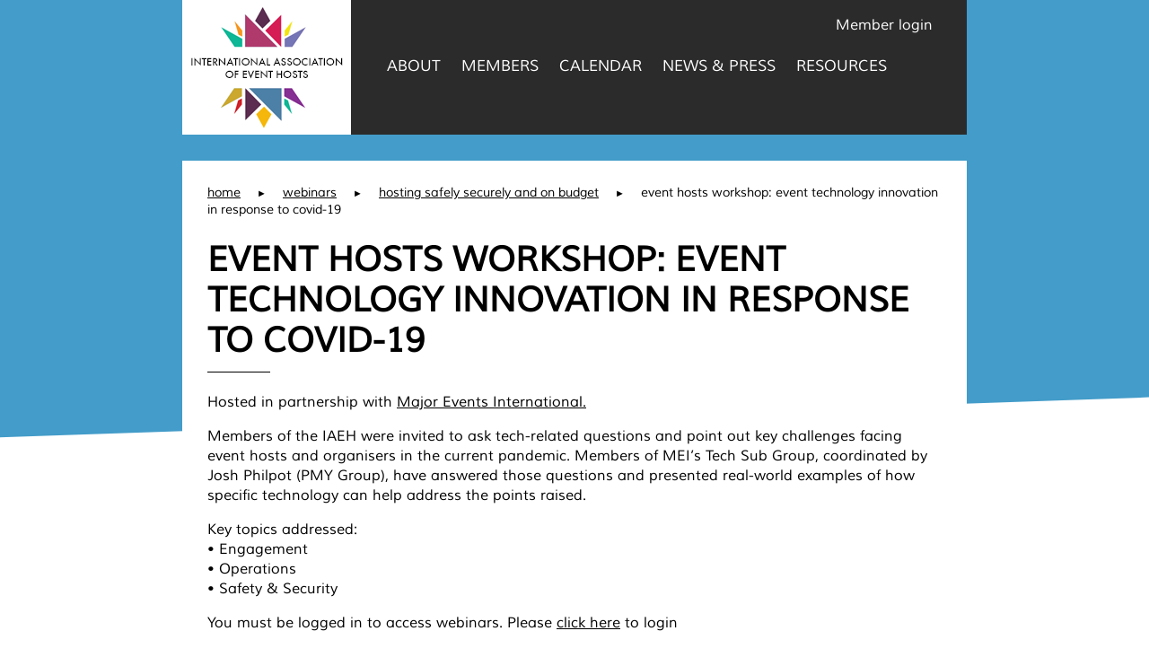

--- FILE ---
content_type: text/html; charset=UTF-8
request_url: https://www.eventhosts.org/webinar/event-hosts-workshop-event-technology-innovation-in-response-to-covid-19/
body_size: 6453
content:
<!doctype html>
<html class="no-js" lang="">
    <head>
        <meta charset="UTF-8">
        <meta http-equiv="x-ua-compatible" content="ie=edge">
        <meta name="viewport" content="width=device-width, initial-scale=1, minimum-scale=1.0, maximum-scale=1.0, user-scalable=no">
        <meta name='robots' content='index, follow, max-image-preview:large, max-snippet:-1, max-video-preview:-1' />
	<style>img:is([sizes="auto" i], [sizes^="auto," i]) { contain-intrinsic-size: 3000px 1500px }</style>
	
	<!-- This site is optimized with the Yoast SEO plugin v26.8 - https://yoast.com/product/yoast-seo-wordpress/ -->
	<title>Event Hosts Workshop: Event Technology Innovation in Response to COVID-19 - International Association of Event Hosts</title>
	<link rel="canonical" href="https://www.eventhosts.org/webinar/event-hosts-workshop-event-technology-innovation-in-response-to-covid-19/" />
	<meta property="og:locale" content="en_GB" />
	<meta property="og:type" content="article" />
	<meta property="og:title" content="Event Hosts Workshop: Event Technology Innovation in Response to COVID-19 - International Association of Event Hosts" />
	<meta property="og:description" content="Hosted in partnership with Major Events International. Members of the IAEH were invited to ask tech-related questions and point out key challenges facing event hosts..." />
	<meta property="og:url" content="https://www.eventhosts.org/webinar/event-hosts-workshop-event-technology-innovation-in-response-to-covid-19/" />
	<meta property="og:site_name" content="International Association of Event Hosts" />
	<meta property="og:image" content="https://www.eventhosts.org/wp-content/uploads/2020/11/Screen-Shot-2020-11-20-at-18.52.29.png" />
	<meta property="og:image:width" content="2550" />
	<meta property="og:image:height" content="1432" />
	<meta property="og:image:type" content="image/png" />
	<meta name="twitter:card" content="summary_large_image" />
	<script type="application/ld+json" class="yoast-schema-graph">{"@context":"https://schema.org","@graph":[{"@type":"WebPage","@id":"https://www.eventhosts.org/webinar/event-hosts-workshop-event-technology-innovation-in-response-to-covid-19/","url":"https://www.eventhosts.org/webinar/event-hosts-workshop-event-technology-innovation-in-response-to-covid-19/","name":"Event Hosts Workshop: Event Technology Innovation in Response to COVID-19 - International Association of Event Hosts","isPartOf":{"@id":"https://www.eventhosts.org/#website"},"primaryImageOfPage":{"@id":"https://www.eventhosts.org/webinar/event-hosts-workshop-event-technology-innovation-in-response-to-covid-19/#primaryimage"},"image":{"@id":"https://www.eventhosts.org/webinar/event-hosts-workshop-event-technology-innovation-in-response-to-covid-19/#primaryimage"},"thumbnailUrl":"https://www.eventhosts.org/wp-content/uploads/2020/11/Screen-Shot-2020-11-20-at-18.52.29.png","datePublished":"2020-11-20T18:53:09+00:00","breadcrumb":{"@id":"https://www.eventhosts.org/webinar/event-hosts-workshop-event-technology-innovation-in-response-to-covid-19/#breadcrumb"},"inLanguage":"en-GB","potentialAction":[{"@type":"ReadAction","target":["https://www.eventhosts.org/webinar/event-hosts-workshop-event-technology-innovation-in-response-to-covid-19/"]}]},{"@type":"ImageObject","inLanguage":"en-GB","@id":"https://www.eventhosts.org/webinar/event-hosts-workshop-event-technology-innovation-in-response-to-covid-19/#primaryimage","url":"https://www.eventhosts.org/wp-content/uploads/2020/11/Screen-Shot-2020-11-20-at-18.52.29.png","contentUrl":"https://www.eventhosts.org/wp-content/uploads/2020/11/Screen-Shot-2020-11-20-at-18.52.29.png","width":2550,"height":1432},{"@type":"BreadcrumbList","@id":"https://www.eventhosts.org/webinar/event-hosts-workshop-event-technology-innovation-in-response-to-covid-19/#breadcrumb","itemListElement":[{"@type":"ListItem","position":1,"name":"Home","item":"https://www.eventhosts.org/"},{"@type":"ListItem","position":2,"name":"Webinars","item":"https://www.eventhosts.org/webinars/"},{"@type":"ListItem","position":3,"name":"Event Hosts Workshop: Event Technology Innovation in Response to COVID-19"}]},{"@type":"WebSite","@id":"https://www.eventhosts.org/#website","url":"https://www.eventhosts.org/","name":"International Association of Event Hosts","description":"","potentialAction":[{"@type":"SearchAction","target":{"@type":"EntryPoint","urlTemplate":"https://www.eventhosts.org/?s={search_term_string}"},"query-input":{"@type":"PropertyValueSpecification","valueRequired":true,"valueName":"search_term_string"}}],"inLanguage":"en-GB"}]}</script>
	<!-- / Yoast SEO plugin. -->


<link rel='dns-prefetch' href='//www.paypal.com' />
<link rel="alternate" type="application/rss+xml" title="International Association of Event Hosts &raquo; Feed" href="https://www.eventhosts.org/feed/" />
<link rel="alternate" type="application/rss+xml" title="International Association of Event Hosts &raquo; Comments Feed" href="https://www.eventhosts.org/comments/feed/" />
<link rel='stylesheet' id='wp-block-library-css' href='https://www.eventhosts.org/wp-includes/css/dist/block-library/style.min.css?ver=6.7.4' type='text/css' media='all' />
<style id='classic-theme-styles-inline-css' type='text/css'>
/*! This file is auto-generated */
.wp-block-button__link{color:#fff;background-color:#32373c;border-radius:9999px;box-shadow:none;text-decoration:none;padding:calc(.667em + 2px) calc(1.333em + 2px);font-size:1.125em}.wp-block-file__button{background:#32373c;color:#fff;text-decoration:none}
</style>
<style id='global-styles-inline-css' type='text/css'>
:root{--wp--preset--aspect-ratio--square: 1;--wp--preset--aspect-ratio--4-3: 4/3;--wp--preset--aspect-ratio--3-4: 3/4;--wp--preset--aspect-ratio--3-2: 3/2;--wp--preset--aspect-ratio--2-3: 2/3;--wp--preset--aspect-ratio--16-9: 16/9;--wp--preset--aspect-ratio--9-16: 9/16;--wp--preset--color--black: #000000;--wp--preset--color--cyan-bluish-gray: #abb8c3;--wp--preset--color--white: #ffffff;--wp--preset--color--pale-pink: #f78da7;--wp--preset--color--vivid-red: #cf2e2e;--wp--preset--color--luminous-vivid-orange: #ff6900;--wp--preset--color--luminous-vivid-amber: #fcb900;--wp--preset--color--light-green-cyan: #7bdcb5;--wp--preset--color--vivid-green-cyan: #00d084;--wp--preset--color--pale-cyan-blue: #8ed1fc;--wp--preset--color--vivid-cyan-blue: #0693e3;--wp--preset--color--vivid-purple: #9b51e0;--wp--preset--gradient--vivid-cyan-blue-to-vivid-purple: linear-gradient(135deg,rgba(6,147,227,1) 0%,rgb(155,81,224) 100%);--wp--preset--gradient--light-green-cyan-to-vivid-green-cyan: linear-gradient(135deg,rgb(122,220,180) 0%,rgb(0,208,130) 100%);--wp--preset--gradient--luminous-vivid-amber-to-luminous-vivid-orange: linear-gradient(135deg,rgba(252,185,0,1) 0%,rgba(255,105,0,1) 100%);--wp--preset--gradient--luminous-vivid-orange-to-vivid-red: linear-gradient(135deg,rgba(255,105,0,1) 0%,rgb(207,46,46) 100%);--wp--preset--gradient--very-light-gray-to-cyan-bluish-gray: linear-gradient(135deg,rgb(238,238,238) 0%,rgb(169,184,195) 100%);--wp--preset--gradient--cool-to-warm-spectrum: linear-gradient(135deg,rgb(74,234,220) 0%,rgb(151,120,209) 20%,rgb(207,42,186) 40%,rgb(238,44,130) 60%,rgb(251,105,98) 80%,rgb(254,248,76) 100%);--wp--preset--gradient--blush-light-purple: linear-gradient(135deg,rgb(255,206,236) 0%,rgb(152,150,240) 100%);--wp--preset--gradient--blush-bordeaux: linear-gradient(135deg,rgb(254,205,165) 0%,rgb(254,45,45) 50%,rgb(107,0,62) 100%);--wp--preset--gradient--luminous-dusk: linear-gradient(135deg,rgb(255,203,112) 0%,rgb(199,81,192) 50%,rgb(65,88,208) 100%);--wp--preset--gradient--pale-ocean: linear-gradient(135deg,rgb(255,245,203) 0%,rgb(182,227,212) 50%,rgb(51,167,181) 100%);--wp--preset--gradient--electric-grass: linear-gradient(135deg,rgb(202,248,128) 0%,rgb(113,206,126) 100%);--wp--preset--gradient--midnight: linear-gradient(135deg,rgb(2,3,129) 0%,rgb(40,116,252) 100%);--wp--preset--font-size--small: 13px;--wp--preset--font-size--medium: 20px;--wp--preset--font-size--large: 36px;--wp--preset--font-size--x-large: 42px;--wp--preset--spacing--20: 0.44rem;--wp--preset--spacing--30: 0.67rem;--wp--preset--spacing--40: 1rem;--wp--preset--spacing--50: 1.5rem;--wp--preset--spacing--60: 2.25rem;--wp--preset--spacing--70: 3.38rem;--wp--preset--spacing--80: 5.06rem;--wp--preset--shadow--natural: 6px 6px 9px rgba(0, 0, 0, 0.2);--wp--preset--shadow--deep: 12px 12px 50px rgba(0, 0, 0, 0.4);--wp--preset--shadow--sharp: 6px 6px 0px rgba(0, 0, 0, 0.2);--wp--preset--shadow--outlined: 6px 6px 0px -3px rgba(255, 255, 255, 1), 6px 6px rgba(0, 0, 0, 1);--wp--preset--shadow--crisp: 6px 6px 0px rgba(0, 0, 0, 1);}:where(.is-layout-flex){gap: 0.5em;}:where(.is-layout-grid){gap: 0.5em;}body .is-layout-flex{display: flex;}.is-layout-flex{flex-wrap: wrap;align-items: center;}.is-layout-flex > :is(*, div){margin: 0;}body .is-layout-grid{display: grid;}.is-layout-grid > :is(*, div){margin: 0;}:where(.wp-block-columns.is-layout-flex){gap: 2em;}:where(.wp-block-columns.is-layout-grid){gap: 2em;}:where(.wp-block-post-template.is-layout-flex){gap: 1.25em;}:where(.wp-block-post-template.is-layout-grid){gap: 1.25em;}.has-black-color{color: var(--wp--preset--color--black) !important;}.has-cyan-bluish-gray-color{color: var(--wp--preset--color--cyan-bluish-gray) !important;}.has-white-color{color: var(--wp--preset--color--white) !important;}.has-pale-pink-color{color: var(--wp--preset--color--pale-pink) !important;}.has-vivid-red-color{color: var(--wp--preset--color--vivid-red) !important;}.has-luminous-vivid-orange-color{color: var(--wp--preset--color--luminous-vivid-orange) !important;}.has-luminous-vivid-amber-color{color: var(--wp--preset--color--luminous-vivid-amber) !important;}.has-light-green-cyan-color{color: var(--wp--preset--color--light-green-cyan) !important;}.has-vivid-green-cyan-color{color: var(--wp--preset--color--vivid-green-cyan) !important;}.has-pale-cyan-blue-color{color: var(--wp--preset--color--pale-cyan-blue) !important;}.has-vivid-cyan-blue-color{color: var(--wp--preset--color--vivid-cyan-blue) !important;}.has-vivid-purple-color{color: var(--wp--preset--color--vivid-purple) !important;}.has-black-background-color{background-color: var(--wp--preset--color--black) !important;}.has-cyan-bluish-gray-background-color{background-color: var(--wp--preset--color--cyan-bluish-gray) !important;}.has-white-background-color{background-color: var(--wp--preset--color--white) !important;}.has-pale-pink-background-color{background-color: var(--wp--preset--color--pale-pink) !important;}.has-vivid-red-background-color{background-color: var(--wp--preset--color--vivid-red) !important;}.has-luminous-vivid-orange-background-color{background-color: var(--wp--preset--color--luminous-vivid-orange) !important;}.has-luminous-vivid-amber-background-color{background-color: var(--wp--preset--color--luminous-vivid-amber) !important;}.has-light-green-cyan-background-color{background-color: var(--wp--preset--color--light-green-cyan) !important;}.has-vivid-green-cyan-background-color{background-color: var(--wp--preset--color--vivid-green-cyan) !important;}.has-pale-cyan-blue-background-color{background-color: var(--wp--preset--color--pale-cyan-blue) !important;}.has-vivid-cyan-blue-background-color{background-color: var(--wp--preset--color--vivid-cyan-blue) !important;}.has-vivid-purple-background-color{background-color: var(--wp--preset--color--vivid-purple) !important;}.has-black-border-color{border-color: var(--wp--preset--color--black) !important;}.has-cyan-bluish-gray-border-color{border-color: var(--wp--preset--color--cyan-bluish-gray) !important;}.has-white-border-color{border-color: var(--wp--preset--color--white) !important;}.has-pale-pink-border-color{border-color: var(--wp--preset--color--pale-pink) !important;}.has-vivid-red-border-color{border-color: var(--wp--preset--color--vivid-red) !important;}.has-luminous-vivid-orange-border-color{border-color: var(--wp--preset--color--luminous-vivid-orange) !important;}.has-luminous-vivid-amber-border-color{border-color: var(--wp--preset--color--luminous-vivid-amber) !important;}.has-light-green-cyan-border-color{border-color: var(--wp--preset--color--light-green-cyan) !important;}.has-vivid-green-cyan-border-color{border-color: var(--wp--preset--color--vivid-green-cyan) !important;}.has-pale-cyan-blue-border-color{border-color: var(--wp--preset--color--pale-cyan-blue) !important;}.has-vivid-cyan-blue-border-color{border-color: var(--wp--preset--color--vivid-cyan-blue) !important;}.has-vivid-purple-border-color{border-color: var(--wp--preset--color--vivid-purple) !important;}.has-vivid-cyan-blue-to-vivid-purple-gradient-background{background: var(--wp--preset--gradient--vivid-cyan-blue-to-vivid-purple) !important;}.has-light-green-cyan-to-vivid-green-cyan-gradient-background{background: var(--wp--preset--gradient--light-green-cyan-to-vivid-green-cyan) !important;}.has-luminous-vivid-amber-to-luminous-vivid-orange-gradient-background{background: var(--wp--preset--gradient--luminous-vivid-amber-to-luminous-vivid-orange) !important;}.has-luminous-vivid-orange-to-vivid-red-gradient-background{background: var(--wp--preset--gradient--luminous-vivid-orange-to-vivid-red) !important;}.has-very-light-gray-to-cyan-bluish-gray-gradient-background{background: var(--wp--preset--gradient--very-light-gray-to-cyan-bluish-gray) !important;}.has-cool-to-warm-spectrum-gradient-background{background: var(--wp--preset--gradient--cool-to-warm-spectrum) !important;}.has-blush-light-purple-gradient-background{background: var(--wp--preset--gradient--blush-light-purple) !important;}.has-blush-bordeaux-gradient-background{background: var(--wp--preset--gradient--blush-bordeaux) !important;}.has-luminous-dusk-gradient-background{background: var(--wp--preset--gradient--luminous-dusk) !important;}.has-pale-ocean-gradient-background{background: var(--wp--preset--gradient--pale-ocean) !important;}.has-electric-grass-gradient-background{background: var(--wp--preset--gradient--electric-grass) !important;}.has-midnight-gradient-background{background: var(--wp--preset--gradient--midnight) !important;}.has-small-font-size{font-size: var(--wp--preset--font-size--small) !important;}.has-medium-font-size{font-size: var(--wp--preset--font-size--medium) !important;}.has-large-font-size{font-size: var(--wp--preset--font-size--large) !important;}.has-x-large-font-size{font-size: var(--wp--preset--font-size--x-large) !important;}
:where(.wp-block-post-template.is-layout-flex){gap: 1.25em;}:where(.wp-block-post-template.is-layout-grid){gap: 1.25em;}
:where(.wp-block-columns.is-layout-flex){gap: 2em;}:where(.wp-block-columns.is-layout-grid){gap: 2em;}
:root :where(.wp-block-pullquote){font-size: 1.5em;line-height: 1.6;}
</style>
<link rel='stylesheet' id='cpsh-shortcodes-css' href='https://www.eventhosts.org/wp-content/plugins/column-shortcodes//assets/css/shortcodes.css?ver=1.0.1' type='text/css' media='all' />
<link rel='stylesheet' id='iaeh-css' href='https://www.eventhosts.org/wp-content/themes/iaeh/style.css?ver=1622732653' type='text/css' media='all' />
<script type="text/javascript" src="https://www.eventhosts.org/wp-includes/js/jquery/jquery.min.js?ver=3.7.1" id="jquery-core-js"></script>
<link rel="https://api.w.org/" href="https://www.eventhosts.org/wp-json/" /><link rel="EditURI" type="application/rsd+xml" title="RSD" href="https://www.eventhosts.org/xmlrpc.php?rsd" />
<meta name="generator" content="WordPress 6.7.4" />
<link rel='shortlink' href='https://www.eventhosts.org/?p=3242' />
<link rel="alternate" title="oEmbed (JSON)" type="application/json+oembed" href="https://www.eventhosts.org/wp-json/oembed/1.0/embed?url=https%3A%2F%2Fwww.eventhosts.org%2Fwebinar%2Fevent-hosts-workshop-event-technology-innovation-in-response-to-covid-19%2F" />
<link rel="alternate" title="oEmbed (XML)" type="text/xml+oembed" href="https://www.eventhosts.org/wp-json/oembed/1.0/embed?url=https%3A%2F%2Fwww.eventhosts.org%2Fwebinar%2Fevent-hosts-workshop-event-technology-innovation-in-response-to-covid-19%2F&#038;format=xml" />
<link rel="icon" href="https://www.eventhosts.org/wp-content/uploads/2018/03/cropped-favicon-32x32.png" sizes="32x32" />
<link rel="icon" href="https://www.eventhosts.org/wp-content/uploads/2018/03/cropped-favicon-192x192.png" sizes="192x192" />
<link rel="apple-touch-icon" href="https://www.eventhosts.org/wp-content/uploads/2018/03/cropped-favicon-180x180.png" />
<meta name="msapplication-TileImage" content="https://www.eventhosts.org/wp-content/uploads/2018/03/cropped-favicon-270x270.png" />

        <!-- Google Analytics -->
        <script>
            (function(b,o,i,l,e,r){b.GoogleAnalyticsObject=l;b[l]||(b[l]=
            function(){(b[l].q=b[l].q||[]).push(arguments)});b[l].l=+new Date;
            e=o.createElement(i);r=o.getElementsByTagName(i)[0];
            e.src='https://www.google-analytics.com/analytics.js';
            r.parentNode.insertBefore(e,r)}(window,document,'script','ga'));
            ga('create','UA-81402966-1','auto');ga('send','pageview');
        </script>

        <link rel="stylesheet" href="https://pro.fontawesome.com/releases/v5.6.1/css/solid.css" integrity="sha384-pbj30780YbUh3WmbEAhOL8tHgoaU4xrdmAN+RewL6HsW9EOMIIE4+6rerMXTfJXq" crossorigin="anonymous">
        <link rel="stylesheet" href="https://pro.fontawesome.com/releases/v5.6.1/css/brands.css" integrity="sha384-2k7wpGHb3PA1OZUtSqAk+nIVo2wgBQdEoL1F/FnC+/HHi2bh3N9aSstY0Af72gka" crossorigin="anonymous">
		<link rel="stylesheet" href="https://pro.fontawesome.com/releases/v5.6.1/css/fontawesome.css" integrity="sha384-GQK3B9PHv3SNzYUrdlEpL6CFKQlW/Co4va906SViL0F6U16Li47NXtvwWmFnetYk" crossorigin="anonymous">
  		<link rel="stylesheet" href="https://use.fontawesome.com/releases/v5.6.1/css/v4-shims.css">
    </head>
    <body class="webinars-template-default single single-webinars postid-3242">

        <!--[if lt IE 8]>
            <p class="browserupgrade">You are using an <strong>outdated</strong> browser. Please <a href="http://browsehappy.com/">upgrade your browser</a> to improve your experience.</p>
        <![endif]-->
        <div id="wrap">

        	<header class="internal centered">
        		<a href="https://www.eventhosts.org/" class="logo" title="International Association of Event Hosts"><span></span></a>
        		<div id="nav-trigger">
					<span></span>
				    <span></span>
					<span></span>
					<span></span>
				</div>
		        <nav>
			    	<ul id="menu-header" class="menu"><li id="menu-item-15" class="menu-item menu-item-type-post_type menu-item-object-page menu-item-has-children menu-item-15"><a href="https://www.eventhosts.org/about/">About</a>
<ul class="sub-menu">
	<li id="menu-item-42" class="menu-item menu-item-type-post_type menu-item-object-page menu-item-42"><a href="https://www.eventhosts.org/about/governance/">Directors</a></li>
	<li id="menu-item-44" class="menu-item menu-item-type-post_type menu-item-object-page menu-item-44"><a href="https://www.eventhosts.org/about/origins/">Origins</a></li>
	<li id="menu-item-17" class="menu-item menu-item-type-post_type menu-item-object-page menu-item-17"><a href="https://www.eventhosts.org/how-we-work/">How we work</a></li>
</ul>
</li>
<li id="menu-item-3122" class="menu-item menu-item-type-post_type_archive menu-item-object-members menu-item-has-children menu-item-3122"><a href="https://www.eventhosts.org/members/">Members</a>
<ul class="sub-menu">
	<li id="menu-item-100" class="menu-item menu-item-type-post_type menu-item-object-page menu-item-100"><a href="https://www.eventhosts.org/become-a-member/">Become a Member</a></li>
</ul>
</li>
<li id="menu-item-3123" class="menu-item menu-item-type-post_type_archive menu-item-object-calendar menu-item-has-children menu-item-3123"><a href="https://www.eventhosts.org/calendar/">Calendar</a>
<ul class="sub-menu">
	<li id="menu-item-3124" class="menu-item menu-item-type-post_type_archive menu-item-object-event menu-item-3124"><a href="https://www.eventhosts.org/events/">Events</a></li>
</ul>
</li>
<li id="menu-item-654" class="menu-item menu-item-type-post_type menu-item-object-page current_page_parent menu-item-has-children menu-item-654"><a href="https://www.eventhosts.org/news-press/">News &#038; Press</a>
<ul class="sub-menu">
	<li id="menu-item-813" class="menu-item menu-item-type-post_type menu-item-object-page menu-item-813"><a href="https://www.eventhosts.org/news-press/newsletters/">Newsletters</a></li>
</ul>
</li>
<li id="menu-item-182" class="menu-item menu-item-type-post_type_archive menu-item-object-resources menu-item-has-children menu-item-182"><a href="https://www.eventhosts.org/resources/">Resources</a>
<ul class="sub-menu">
	<li id="menu-item-1795" class="menu-item menu-item-type-post_type menu-item-object-page menu-item-1795"><a href="https://www.eventhosts.org/resources/event-impact-standards/">Event Impact Standards</a></li>
	<li id="menu-item-2516" class="menu-item menu-item-type-post_type_archive menu-item-object-webinars menu-item-2516"><a href="https://www.eventhosts.org/webinars/">IAEH Video Archive</a></li>
</ul>
</li>
</ul>        			<div class="contact">
						<h2 class="noline">Member Login</h2>
						<p>For all enquires, please email <a href="mailto:admin@eventhosts.org">admin@eventhosts.org</a></p>
						<p class="button"><a href="https://www.eventhosts.org/become-a-member/" class="squarebutton">Become a Member</a></p>
					</div>
	        	</nav>
	        	<a href="#login-popup" id="memberlogin" class="memberlogin">Member login</a>        	</header>


        	<main>
<article class="default">
	<header>
		<div class="clip noimage"></div>
	</header>
	<div class="content internal pad">
		<div class="intro">
			<p class="breadcrumb">
				<!-- Breadcrumb NavXT 7.2.0 -->
<span property="itemListElement" typeof="ListItem"><a property="item" typeof="WebPage" title="Go to International Association of Event Hosts." href="https://www.eventhosts.org" class="home"><span property="name">home</span></a><meta property="position" content="1"></span><span class="separator"> ► </span><span property="itemListElement" typeof="ListItem"><a property="item" typeof="WebPage" title="Go to Webinars." href="https://www.eventhosts.org/webinars/" class="archive post-webinars-archive" ><span property="name">Webinars</span></a><meta property="position" content="2"></span><span class="separator"> ► </span><span property="itemListElement" typeof="ListItem"><a property="item" typeof="WebPage" title="Go to the Hosting safely securely and on budget Category archives." href="https://www.eventhosts.org/webinars/category/hosting-safely-securely-and-on-budget/" class="taxonomy web-cat" ><span property="name">Hosting safely securely and on budget</span></a><meta property="position" content="3"></span><span class="separator"> ► </span><span property="itemListElement" typeof="ListItem"><span property="name" class="post post-webinars current-item">Event Hosts Workshop: Event Technology Innovation in Response to COVID-19</span><meta property="url" content="https://www.eventhosts.org/webinar/event-hosts-workshop-event-technology-innovation-in-response-to-covid-19/"><meta property="position" content="4"></span>			</p>
			<h1>Event Hosts Workshop: Event Technology Innovation in Response to COVID-19</h1>
			<p class="intro"></p>
		</div>

		<p>Hosted in partnership with <a href="https://www.majoreventsinternational.com" target="_blank" rel="noopener noreferrer">Major Events International.</a></p>
<p>Members of the IAEH were invited to ask tech-related questions and point out key challenges facing event hosts and organisers in the current pandemic. Members of MEI’s Tech Sub Group, coordinated by Josh Philpot (PMY Group), have answered those questions and presented real-world examples of how specific technology can help address the points raised.</p>
<p>Key topics addressed:<br />
• Engagement<br />
• Operations<br />
• Safety &amp; Security</p>

				    <p>You must be logged in to access webinars. Please <a href="#login-popup" class="memberlogin">click here</a> to login</p>
		    	</div>

</article>

			</main>
			<footer>
				<div class="internal clearfix pad">
					<div class="left">
						<a href="#" id="backtotop"><span></span>Back to Top</a>
						<div class="contact">
							<h2 class="white">Contact Us</h2>
							<p>For all enquires, please email <a href="mailto:admin@eventhosts.org">admin@eventhosts.org</a></p>
							<p class="button"><a href="https://www.eventhosts.org/become-a-member/" class="squarebutton">Become a Member</a></p>
						</div>
						<div class="social">
							<h2 class="white">SOCIAL MEDIA</h2>

							<p class="networks">
							<a href="https://www.linkedin.com/company/international-association-of-event-hosts" class="linkedin" target="_blank"><i class="fab fa-linkedin"></i></a><a href="http://twitter.com/IAEH_EventHosts" class="twitter" target="_blank"><i class="fab fa-twitter"></i></a>							</p>
						</div><!-- .social -->

					</div><!-- .left -->
					<div class="right">
						<nav>
						<ul id="menu-footer" class="menu"><li id="menu-item-20" class="menu-item menu-item-type-post_type menu-item-object-page menu-item-20"><a href="https://www.eventhosts.org/about/">About</a></li>
<li id="menu-item-21" class="menu-item menu-item-type-post_type menu-item-object-page menu-item-21"><a href="https://www.eventhosts.org/members/">Members</a></li>
<li id="menu-item-22" class="menu-item menu-item-type-post_type menu-item-object-page menu-item-22"><a href="https://www.eventhosts.org/how-we-work/">How we work</a></li>
<li id="menu-item-1721" class="menu-item menu-item-type-post_type menu-item-object-page menu-item-1721"><a href="https://www.eventhosts.org/calendar/">Calendar</a></li>
<li id="menu-item-657" class="menu-item menu-item-type-post_type menu-item-object-page current_page_parent menu-item-657"><a href="https://www.eventhosts.org/news-press/">News &#038; Press</a></li>
<li id="menu-item-24" class="menu-item menu-item-type-post_type menu-item-object-page menu-item-24"><a href="https://www.eventhosts.org/resources/">Resources</a></li>
</ul>						</nav>
					</div><!-- .right -->
					<p class="copyright">© Copyright International Association of Event Hosts</p>
				</div><!-- .internal.clearfix -->
			</footer>
		</div><!-- #wrap -->

		<div id="login-popup" class="mfp-hide">
		  	<div class="result"></div>
			<form>
				<h2>Please Log in</h2>
				<p>Username:<br />
					<input type="text" class="text" name="username" value="">
				</p>
				<p>Password:<br />
					<input type="password" class="text" name="password" value="">
				</p>
				<p>
					<input type="submit" class="submit" name="submit" value="submit">
				</p>
			</form>
		</div>

		<style type="text/css">
									#wrap>header nav ul#menu-header li#menu-item-15 > a {
						    border-bottom-color: #b03a6b;
						}
												#wrap>header nav ul#menu-header li#menu-item-42 > a {
						    border-bottom-color: #b03a6b;
						}
												#wrap>header nav ul#menu-header li#menu-item-44 > a {
						    border-bottom-color: #b03a6b;
						}
												#wrap>header nav ul#menu-header li#menu-item-17 > a {
						    border-bottom-color: #b03a6b;
						}
												#wrap>header nav ul#menu-header li#menu-item-3122 > a {
						    border-bottom-color: #439cc9;
						}
												#wrap>header nav ul#menu-header li#menu-item-100 > a {
						    border-bottom-color: #439cc9;
						}
												#wrap>header nav ul#menu-header li#menu-item-3123 > a {
						    border-bottom-color: #f5b70c;
						}
												#wrap>header nav ul#menu-header li#menu-item-654 > a {
						    border-bottom-color: #1e73be;
						}
												#wrap>header nav ul#menu-header li#menu-item-813 > a {
						    border-bottom-color: #1e73be;
						}
												#wrap>header nav ul#menu-header li#menu-item-182 > a {
						    border-bottom-color: #7576b6;
						}
												#wrap>header nav ul#menu-header li#menu-item-1795 > a {
						    border-bottom-color: #7177b3;
						}
												#wrap>header nav ul#menu-header li#menu-item-2516 > a {
						    border-bottom-color: #7177B3;
						}
												#wrap>footer nav ul li#menu-item-20 > a:hover {
						    color: #b03a6b;
						}
												#wrap>footer nav ul li#menu-item-21 > a:hover {
						    color: #439cc9;
						}
												#wrap>footer nav ul li#menu-item-22 > a:hover {
						    color: #b03a6b;
						}
												#wrap>footer nav ul li#menu-item-1721 > a:hover {
						    color: #f5b70c;
						}
												#wrap>footer nav ul li#menu-item-657 > a:hover {
						    color: #1e73be;
						}
												#wrap>footer nav ul li#menu-item-24 > a:hover {
						    color: #7576b6;
						}
								</style>
		<script>
			ajaxurl = 'https://www.eventhosts.org/wp-admin/admin-ajax.php';
		</script>
        <script type="text/javascript" src="https://www.eventhosts.org/wp-content/themes/iaeh/assets/js/scripts.js?ver=13" id="iaeh-js"></script>
<script type="text/javascript" src="https://www.paypal.com/sdk/js?client-id=AWbSAl_vPjyCehwdvQpqdrblWoo1LxxrbWP2PPF1gHjyeTW41x8b1h_B7OvKLupEfw_XSf1p_TpJAPeC&amp;currency=GBP&amp;disable-funding=credit,bancontact,blik,eps,giropay,ideal,mercadopago,mybank,p24,sepa,sofort,venmo" id="paypal-js"></script>
    </body>
</html>

--- FILE ---
content_type: text/css
request_url: https://www.eventhosts.org/wp-content/themes/iaeh/style.css?ver=1622732653
body_size: 18809
content:
@charset "UTF-8";
/*!
Theme Name: IAEH
Theme URI: http://www.iaeh.com/
Author: Useful Digital
Author URI: http://useful.digital
Description: Mobile first, HTML5 theme based on <a href="http://html5boilerplate.com/">HTML5 Boilerplate 5.2.0</a>.
Version: 1.2
Tags: html5, html5 boilerplate, mobile first
*/
/*! normalize.css v3.0.3 | MIT License | github.com/necolas/normalize.css */html{font-family:sans-serif;-ms-text-size-adjust:100%;-webkit-text-size-adjust:100%}body{margin:0}article,aside,details,figcaption,figure,footer,header,hgroup,main,menu,nav,section,summary{display:block}audio,canvas,progress,video{display:inline-block;vertical-align:baseline}audio:not([controls]){display:none;height:0}[hidden],template{display:none}a{background-color:transparent}a:active,a:hover{outline:0}abbr[title]{border-bottom:1px dotted}b,strong{font-weight:700}dfn{font-style:italic}h1{font-size:2em;margin:.67em 0}mark{background:#ff0;color:#000}small{font-size:80%}sub,sup{font-size:75%;line-height:0;position:relative;vertical-align:baseline}sup{top:-.5em}sub{bottom:-.25em}img{border:0}svg:not(:root){overflow:hidden}figure{margin:1em 40px}hr{box-sizing:content-box;height:0}pre{overflow:auto}code,kbd,pre,samp{font-family:monospace,monospace;font-size:1em}button,input,optgroup,select,textarea{color:inherit;font:inherit;margin:0}button{overflow:visible}button,select{text-transform:none}button,html input[type=button],input[type=reset],input[type=submit]{-webkit-appearance:button;cursor:pointer}button[disabled],html input[disabled]{cursor:default}button::-moz-focus-inner,input::-moz-focus-inner{border:0;padding:0}input{line-height:normal}input[type=checkbox],input[type=radio]{box-sizing:border-box;padding:0}input[type=number]::-webkit-inner-spin-button,input[type=number]::-webkit-outer-spin-button{height:auto}input[type=search]{-webkit-appearance:textfield;box-sizing:content-box}input[type=search]::-webkit-search-cancel-button,input[type=search]::-webkit-search-decoration{-webkit-appearance:none}fieldset{border:1px solid silver;margin:0 2px;padding:.35em .625em .75em}legend{border:0;padding:0}textarea{overflow:auto}optgroup{font-weight:700}table{border-collapse:collapse;border-spacing:0}td,th{padding:0}input,textarea{outline:none}@font-face{font-family:Muli;font-weight:400;font-style:normal;src:url(assets/fonts/Muli-regular/Muli-regular.eot);src:url(assets/fonts/Muli-regular/Muli-regular.eot?#iefix) format("embedded-opentype"),local("Muli"),local("Muli-regular"),url(assets/fonts/Muli-regular/Muli-regular.woff2) format("woff2"),url(assets/fonts/Muli-regular/Muli-regular.woff) format("woff"),url(assets/fonts/Muli-regular/Muli-regular.ttf) format("truetype"),url(assets/fonts/Muli-regular/Muli-regular.svg#Muli) format("svg")}@font-face{font-family:Muli;font-weight:400;font-style:italic;src:url(assets/fonts/Muli-italic/Muli-italic.eot);src:url(assets/fonts/Muli-italic/Muli-italic.eot?#iefix) format("embedded-opentype"),local("Muli Italic"),local("Muli-italic"),url(assets/fonts/Muli-italic/Muli-italic.woff2) format("woff2"),url(assets/fonts/Muli-italic/Muli-italic.woff) format("woff"),url(assets/fonts/Muli-italic/Muli-italic.ttf) format("truetype"),url(assets/fonts/Muli-italic/Muli-italic.svg#Muli) format("svg")}button,html,input,select,textarea{font-family:Muli,Arial,Helvetica Neue,Helvetica,sans-serif;color:#000}a{text-decoration:none;color:#000}h1,h2,h3,h4{line-height:1.2;position:relative;padding-bottom:12px;text-transform:uppercase}h1:after,h2:after,h3:after,h4:after{position:absolute;bottom:0;left:0;content:"";width:92px;height:2px;background:#000}@media (min-width:768px){h1:after,h2:after,h3:after,h4:after{width:70px;height:1px}}h1.blue:after,h2.blue:after,h3.blue:after,h4.blue:after{background:#427fb4}h1.white:after,h2.white:after,h3.white:after,h4.white:after{background:#fff}h1.red:after,h2.red:after,h3.red:after,h4.red:after{background:#ba285a}h1.green:after,h2.green:after,h3.green:after,h4.green:after{background:#4ec5ab}h1.noline,h2.noline,h3.noline,h4.noline{padding-bottom:0}h1.noline:after,h2.noline:after,h3.noline:after,h4.noline:after{display:none}h2{padding-bottom:19px}.hidden{display:none!important}.visuallyhidden{border:0;clip:rect(0 0 0 0);height:1px;margin:-1px;overflow:hidden;padding:0;position:absolute;width:1px}.visuallyhidden.focusable:active,.visuallyhidden.focusable:focus{clip:auto;height:auto;margin:0;overflow:visible;position:static;width:auto}.invisible{visibility:hidden}.clearfix:after,.clearfix:before{content:" ";display:table}.clearfix:after{clear:both}.browserupgrade{margin:.2em 0;background:#ccc;color:#000;padding:.2em 0}html{font-size:1em;line-height:1.4}body{background:#fff}::-moz-selection{background:#b3d4fc;text-shadow:none}::selection{background:#b3d4fc;text-shadow:none}hr{display:block;height:1px;border:0;border-top:1px solid #ccc;margin:1em 0;padding:0}audio,canvas,iframe,img,svg,video{vertical-align:middle}fieldset{border:0;margin:0;padding:0}textarea{resize:vertical}*,:after,:before,input[type=search]{box-sizing:border-box}.internal{min-width:320px}@media (min-width:768px) and (max-width:913px){.internal{width:708px;margin:0 auto}}@media (min-width:914px){.internal{width:874px;margin:0 auto}}.pad{padding:1px 13px}@media (min-width:768px){.pad{padding:1px 28px}}@media (min-width:768px){.centered{left:50%}}@media (min-width:768px) and (max-width:913px){.centered{margin-left:-354px}}@media (min-width:914px){.centered{margin-left:-437px}}@media print{*,:after,:before{background:transparent!important;color:#000!important;box-shadow:none!important;text-shadow:none!important}a,a:visited{text-decoration:underline}a[href]:after{content:" (" attr(href) ")"}abbr[title]:after{content:" (" attr(title) ")"}a[href^="#"]:after,a[href^="javascript:"]:after{content:""}blockquote,pre{border:1px solid #999;page-break-inside:avoid}thead{display:table-header-group}img,tr{page-break-inside:avoid}img{max-width:100%!important}h2,h3,p{orphans:3;widows:3}h2,h3{page-break-after:avoid}}.alignnone{margin:5px 20px 20px 0}.aligncenter,div.aligncenter{display:block;margin:5px auto}.alignright{float:right;margin:5px 0 20px 20px}.alignleft{float:left;margin:5px 20px 20px 0}a img.alignright{float:right;margin:5px 0 20px 20px}a img.alignleft,a img.alignnone{margin:5px 20px 20px 0}a img.alignleft{float:left}a img.aligncenter{display:block;margin-left:auto;margin-right:auto}.wp-caption{background:#fff;border:1px solid #f0f0f0;max-width:96%;padding:5px 3px 10px;text-align:center}.wp-caption.alignleft,.wp-caption.alignnone{margin:5px 20px 20px 0}.wp-caption.alignright{margin:5px 0 20px 20px}.wp-caption img{border:0 none;height:auto;margin:0;max-width:98.5%;padding:0;width:auto}.wp-caption p.wp-caption-text{font-size:11px;line-height:17px;margin:0;padding:0 4px 5px}.screen-reader-text{clip:rect(1px,1px,1px,1px);position:absolute!important;height:1px;width:1px;overflow:hidden}.screen-reader-text:focus{background-color:#f1f1f1;border-radius:3px;box-shadow:0 0 2px 2px rgba(0,0,0,.6);clip:auto!important;color:#21759b;display:block;font-size:14px;font-size:.875rem;font-weight:700;height:auto;left:5px;line-height:normal;padding:15px 23px 14px;text-decoration:none;top:5px;width:auto;z-index:100000}#wrap>header{height:100px;background:#2b2b2b}@media (min-width:768px){#wrap>header{position:absolute;top:0;height:150px;z-index:20}}@media (min-width:768px) and (max-width:913px){.admin-bar #wrap>header{top:46px}}@media (min-width:914px){.admin-bar #wrap>header{top:32px}}#wrap>header .logo{width:140px;height:100px;line-height:100px;background:#fff;display:inline-block;text-align:center;position:relative;z-index:31}@media (min-width:768px){#wrap>header .logo{width:188px;height:150px;line-height:150px;float:left}}#wrap>header .logo span{display:inline-block;vertical-align:middle;width:116px;height:92px;background:url(assets/img/sprite.png) no-repeat 0 0;background-size:340px}@media (min-width:768px){#wrap>header .logo span{width:169px;height:135px;background-size:auto}}#wrap>header #nav-trigger{width:42px;height:37px;float:right;margin:28px 12px 0 0;cursor:pointer;position:relative;z-index:31}@media (min-width:768px){#wrap>header #nav-trigger{display:none}}#wrap>header #nav-trigger span{display:block;position:absolute;height:7px;width:100%;background:#fff;opacity:1;left:0;transform:rotate(0deg);transition:.3s ease-in-out;border-radius:3px}#wrap>header #nav-trigger span:first-child{top:0}#wrap>header #nav-trigger span:nth-child(2),#wrap>header #nav-trigger span:nth-child(3){top:15px}#wrap>header #nav-trigger span:nth-child(4){top:30px}#wrap>header #nav-trigger.open span:first-child{top:5px;width:0;left:50%}#wrap>header #nav-trigger.open span:nth-child(2){transform:rotate(45deg)}#wrap>header #nav-trigger.open span:nth-child(3){transform:rotate(-45deg)}#wrap>header #nav-trigger.open span:nth-child(4){top:5px;width:0;left:50%}#wrap>header nav{display:none;position:absolute;top:0;left:0;width:100%;min-height:100%;z-index:30;background:#2b2b2b;background:rgba(43,43,43,.96)}@media (min-width:768px){#wrap>header nav{display:block!important;position:relative;float:left;background:transparent;height:auto}}@media (min-width:768px) and (max-width:913px){#wrap>header nav{width:520px}}@media (min-width:914px){#wrap>header nav{width:686px}}#wrap>header nav ul{margin:135px 12px 0;padding:15px 0;list-style-type:none;border-top:2px solid #fff;border-bottom:2px solid #fff}.admin-bar #wrap>header nav ul{margin-top:181px}@media (min-width:768px){#wrap>header nav ul{margin:60px 0 0 40px;padding:0;border:none}.admin-bar #wrap>header nav ul{margin-top:60px}}@media (min-width:768px) and (max-width:913px){#wrap>header nav ul{margin-left:20px}}@media (min-width:768px){#wrap>header nav ul li{float:left;margin-right:23px}}@media (min-width:768px) and (max-width:913px){#wrap>header nav ul li{margin-right:10px}}#wrap>header nav ul li:last-child{margin-right:0}#wrap>header nav ul li a{display:block;height:70px;line-height:70px;color:#fff;font-size:1.8125em;text-transform:uppercase}@media (min-width:768px){#wrap>header nav ul li a{font-size:1.0625em;height:28px;line-height:28px;margin-bottom:20px}}@media (min-width:768px) and (max-width:913px){#wrap>header nav ul li a{font-size:.875em}}#wrap>header nav ul li ul.sub-menu{margin-top:0;border-top:none;border-bottom:none;padding:0 12px}@media (min-width:768px){#wrap>header nav ul li ul.sub-menu{display:none;position:absolute;left:0;top:96px;right:0;z-index:22;padding:0;margin:0 0 0 40px}}#wrap>header nav ul li ul.sub-menu a{height:40px;line-height:40px;font-size:1.25em}@media (min-width:768px){#wrap>header nav ul li ul.sub-menu a{font-size:1.0625em;height:28px;line-height:28px;margin-bottom:20px}}@media (min-width:768px){#wrap>header nav ul li.current-menu-ancestor>a,#wrap>header nav ul li.current-menu-item>a,#wrap>header nav ul li.current_page_ancestor>a,#wrap>header nav ul li:hover>a,body.page-id-96 #wrap>header nav ul li.menu-item-99>a,body.single-post #wrap>header nav ul li.current_page_parent>a{border-bottom-width:1px;border-bottom-style:solid}#wrap>header nav ul li.current-menu-ancestor ul.sub-menu,#wrap>header nav ul li.current-menu-item ul.sub-menu,#wrap>header nav ul li.current_page_ancestor ul.sub-menu,#wrap>header nav ul li:hover ul.sub-menu,body.page-id-96 #wrap>header nav ul li.menu-item-99 ul.sub-menu,body.single-post #wrap>header nav ul li.current_page_parent ul.sub-menu{display:block}#wrap>header nav ul li:hover ul.sub-menu{z-index:23;background:#2b2b2b}}#wrap>header nav .contact{margin:0 12px;color:#fff}@media (min-width:768px){#wrap>header nav .contact{display:none}}#wrap>header nav .contact h2{text-transform:uppercase;font-size:1.8125em;margin:1em 0}#wrap>header nav .contact p{font-size:1em;margin:2em 0}#wrap>header nav .contact p a{color:#fff}#wrap>header nav .contact p.button .squarebutton{min-width:250px}#wrap>header #logout,#wrap>header #memberlogin{display:none}@media (min-width:768px){#wrap>header #logout,#wrap>header #memberlogin{display:block;position:absolute;top:17px;right:38px;font-size:1em;color:#fff;z-index:31}}#wrap>footer{background:#2b2b2b;margin-top:50px;position:relative;overflow-x:hidden;color:#fff}#wrap>footer:before{content:"";position:absolute;top:-65px;left:-50%;width:200%;height:100px;background:#fff;z-index:2;transform:rotate(2deg)}#wrap>footer a{color:#fff}#wrap>footer .internal{padding-top:100px}@media (min-width:768px){#wrap>footer .internal{padding:80px 0 1px}}#wrap>footer #backtotop{text-transform:uppercase;margin-bottom:60px;display:block}#wrap>footer #backtotop span{width:0;height:0;border-style:solid;border-width:0 10px 16px;border-color:transparent transparent #fff;margin-right:18px;display:inline-block;position:relative;top:1px}#wrap>footer h2{font-size:1.75em;text-transform:uppercase}#wrap>footer .contact p a:hover{color:#d32257}#wrap>footer .contact p.button{margin-top:25px}@media (min-width:768px){#wrap>footer .contact p.button{margin-bottom:35px}}#wrap>footer .contact p.button .squarebutton:hover{color:#fff}#wrap>footer .networks a{display:inline-block;margin-right:15px;background:#fff;width:35px;height:35px;line-height:35px;text-align:center}@media (min-width:768px){#wrap>footer .networks a{margin-right:20px}}#wrap>footer .networks a i{color:#2b2b2b;font-size:1.4375em;display:inline-block;vertical-align:middle}#wrap>footer nav ul{margin:0;padding:20px 0;list-style-type:none}@media (min-width:768px){#wrap>footer nav ul{padding-top:62px}}#wrap>footer nav ul li{margin:20px 0}@media (min-width:768px){#wrap>footer nav ul li{text-align:right;margin:25px 0}}#wrap>footer nav ul li a{font-size:1.4375em;text-transform:uppercase}@media (min-width:768px){#wrap>footer nav ul li a{font-size:1.75em;font-weight:700}}#wrap>footer p.copyright{clear:both}@media (min-width:768px){#wrap>footer p.copyright{padding-top:60px}}@media (min-width:768px){#wrap>footer .left,#wrap>footer .right{float:left;width:50%}}.squarebutton{height:44px;line-height:44px;display:inline-block;padding:0 12px;color:#fff;background:#d32257;text-transform:uppercase;border:none;-webkit-appearance:none;-moz-appearance:none;appearance:none;border-radius:0;text-decoration:none!important}.breadcrumb{display:none}@media (min-width:768px){.breadcrumb{display:block;font-size:.875em;margin:25px 0;text-transform:lowercase}.breadcrumb .separator{font-size:.75em;margin:0 15px}.breadcrumb a{color:#000}}@media (min-width:768px){.postslist{margin:50px 0;display:-ms-flexbox;display:flex;-ms-flex-flow:row wrap;flex-flow:row wrap;-ms-flex-pack:justify;justify-content:space-between;-ms-flex-line-pack:start;align-content:flex-start}}.postslist article{margin:0 0 55px;box-shadow:1px 2px 5px hsla(0,2%,70%,.75);background:#fff;position:relative}@media (min-width:768px){.postslist article{width:calc(50% - 14px)}}.postslist article a{display:block;text-decoration:none!important}.postslist article a img{width:100%;height:auto}.postslist article a .img{background-repeat:no-repeat;background-position:50%;background-size:cover;height:0;padding-bottom:56.25%}@media (min-width:768px){.postslist article a .img{padding:0}}@media (min-width:768px) and (max-width:913px){.postslist article a .img{height:186px}}@media (min-width:914px){.postslist article a .img{height:234px}}.postslist article a header{margin:0;position:relative;z-index:1;padding:1px 18px}.postslist article a header h3{font-size:1.125em}@media (min-width:768px){.postslist article a header h3{font-size:1.75em}}.postslist article a header time{display:block;margin:1em 0;font-size:.75em}@media (min-width:768px){.postslist article a header time{font-size:1em}}.postslist article video{width:100%;height:auto;display:none}.postslist article button{background:none;border:none;border-radius:0;position:absolute;z-index:2;left:50%;transform:translateX(-50%);color:#fff;font-size:70px;top:56px}.postslist article.playing .img,.postslist article.playing button{display:none}.postslist article.playing video{display:block}section.twitter div.centre{text-align:center}section.twitter div.centre h2{display:inline-block;text-transform:none;margin:1em auto}section.twitter div.centre h2 i{margin-right:10px}.twitterlist{padding:1px 0}@media (min-width:768px){.twitterlist{margin:0 -42px;display:-ms-flexbox;display:flex;-ms-flex-flow:row wrap;flex-flow:row wrap;-ms-flex-pack:start;justify-content:flex-start;-ms-flex-line-pack:start;align-content:flex-start}}.twitterlist article{margin:25px 0;text-align:center;color:#fff}@media (min-width:768px){.twitterlist article{display:inline-block;vertical-align:top;width:33%;padding:0 14px}}.twitterlist article .bg{padding:10px 13px;height:100%}.twitterlist article .bg.tweet0{background-color:#4ec5ab}.twitterlist article .bg.tweet1{background-color:#9f989a}.twitterlist article .bg.tweet2{background-color:#55adc8}.twitterlist article a{color:#fff}.twitterlist article p{font-size:1.0625em}@media (min-width:768px){.twitterlist article p{font-size:1em}}.twitterlist article time{display:block;margin:1em 0;font-size:1em;font-weight:700}@media (min-width:768px){.twitterlist article time{font-size:1em}}#login-popup{position:relative;background:#fff;padding:20px;width:auto;max-width:500px;margin:20px auto}#login-popup .result p{color:#ba285a}#login-popup form input.text{height:30px;border:1px solid #000;background:#fff;padding:5px 0;border-radius:0;-webkit-appearance:none;box-shadow:none}#login-popup form input.text::-moz-focus-inner{border:0;padding:0}#login-popup form input.submit{height:44px;line-height:44px;display:inline-block;padding:0 12px;color:#fff;background:#d32257;text-transform:uppercase;border:none;-webkit-appearance:none;box-shadow:none;border-radius:0}.mfp-fade.mfp-bg{opacity:0;transition:all .15s ease-out}.mfp-fade.mfp-bg.mfp-ready{opacity:.8}.mfp-fade.mfp-bg.mfp-removing{opacity:0}.mfp-fade.mfp-wrap .mfp-content{opacity:0;transition:all .15s ease-out}.mfp-fade.mfp-wrap.mfp-ready .mfp-content{opacity:1}.mfp-fade.mfp-wrap.mfp-removing .mfp-content{opacity:0}.wp-pagenavi{text-align:right;font-size:1.0625em}.wp-pagenavi a{color:#000;margin:0 5px}#sponsors ul{margin:15px 0;padding:0;list-style-type:none;height:120px;overflow:hidden}#sponsors ul li{float:left;padding:0 10px}#sponsors ul li.first{border-left:1px solid #ccc;padding-left:20px;margin-left:10px}#sponsors ul li .img{height:100px;line-height:100px}#sponsors ul li img{vertical-align:middle}#sponsors ul li p{font-size:.625em;margin:0}.accordion .accordion_title{cursor:pointer}.accordion .accordion_title .fas{margin-right:10px;color:#ee3d42}.accordion .accordion_title.active .fas:before{content:"\f068"}.accordion .accordion_content{display:none}article.default>header{position:relative}@media (min-width:768px){article.default>header{overflow:hidden}}article.default>header .clip{min-height:162px;background:#439cc9}@media (min-width:768px){article.default>header .clip{height:730px;overflow:hidden}article.default>header .clip:after{content:"";position:absolute;bottom:-65px;left:-50%;width:200%;height:100px;background:#fff;z-index:2;transform:rotate(-2deg)}article.default>header .clip.noimage{height:500px}}article.default>header .clip img{width:100%;height:auto}article.default>header .clip .bg{display:none}@media (min-width:768px){.backgroundsize article.default>header .clip img{display:none}.backgroundsize article.default>header .clip .bg{display:block;position:absolute;top:0;left:0;width:100%;height:100%;z-index:1;background-repeat:no-repeat;background-position:50%;background-size:cover}}article.default div.intro h1{font-size:2em;text-transform:uppercase;margin-bottom:15px}@media (min-width:768px){article.default div.intro h1{font-size:2.375em}}article.default div.intro p.intro{font-size:1.375em}@media (min-width:768px){article.default .content{background:#fff;margin-top:-321px;min-height:321px;position:relative;z-index:2}}article.default .content video{width:100%;height:auto}article.default .content ul{padding-left:35px;list-style-type:none}article.default .content ul li{position:relative;margin:30px 0}article.default .content ul li:before{position:absolute;content:"►";font-size:.75em;left:-35px;top:50%;margin-top:-6px}article.default .content a{text-decoration:underline}article.default .content img{max-width:100%;height:auto}@media (min-width:768px){.page-template-page-homepage article.default>header div.intro{background:#fff;position:absolute;z-index:10;top:250px;border-left:4px solid #d32257}}@media (min-width:768px) and (max-width:913px){.page-template-page-homepage article.default>header div.intro h1{font-size:1.9375em}}@media (min-width:914px){.page-template-page-homepage article.default>header div.intro h1{font-size:2.5em}}.page-template-page-homepage article.default>header .carousels{margin-bottom:20px}@media (min-width:768px){.page-template-page-homepage article.default>header .carousels{margin-bottom:0;position:absolute;z-index:10;bottom:50px}}@media (min-width:768px){.page-template-page-homepage article.default>header .carousels .carouselswrap{margin:0 -14px}}@media (min-width:768px){.page-template-page-homepage article.default>header .carousels .carouselswrap .carousel{padding:0 14px;width:36%;margin:0 7%;display:inline-block}}.page-template-page-homepage article.default>header .carousels .carouselswrap .carousel .owl-carousel{background:#fff;padding:20px 0;margin-bottom:20px}@media (min-width:768px){.page-template-page-homepage article.default>header .carousels .carouselswrap .carousel .owl-carousel{border-left:4px solid #d32257;margin-bottom:0;padding:0}}.page-template-page-homepage article.default>header .carousels .carouselswrap .carousel .owl-carousel .owl-item{text-align:center}.page-template-page-homepage article.default>header .carousels .carouselswrap .carousel .owl-carousel .owl-item img{max-width:300px;display:inline-block;height:auto}@media (min-width:768px){.page-template-page-homepage article.default>header .carousels .carouselswrap .carousel .owl-carousel .owl-item img{max-width:100%}}.page-template-page-homepage article.default .latest h2{display:none}@media (min-width:768px){.page-template-page-homepage article.default .latest h2{display:block;font-size:1.375em;margin:1em auto;width:90px}}.page-template-page-homepage article.default .quotes{overflow:hidden;background:#d32257;position:relative;padding:70px 0}.page-template-page-homepage article.default .quotes:after,.page-template-page-homepage article.default .quotes:before{content:"";position:absolute;width:150%;left:-50%;width:200%;background:#fff;transform:rotate(2deg);height:100px}.page-template-page-homepage article.default .quotes:before{top:-65px}.page-template-page-homepage article.default .quotes:after{bottom:-65px}.page-template-page-homepage article.default .quotes .internal{color:#fff}.page-template-page-homepage article.default .quotes .internal .quote{text-align:center;padding:40px 50px}@media (min-width:768px){.page-template-page-homepage article.default .quotes .internal .quote{padding:40px 50px}}.page-template-page-homepage article.default .quotes .internal .quote .text{font-size:1.25em;margin:0;position:relative}@media (min-width:768px){.page-template-page-homepage article.default .quotes .internal .quote .text{font-size:1.6875em}}.page-template-page-homepage article.default .quotes .internal .quote .text:after,.page-template-page-homepage article.default .quotes .internal .quote .text:before{position:absolute;font-size:70px;font-family:Muli,Arial,Helvetica Neue,Helvetica,sans-serif;height:40px}@media (min-width:768px){.page-template-page-homepage article.default .quotes .internal .quote .text:after,.page-template-page-homepage article.default .quotes .internal .quote .text:before{font-size:80px}}.page-template-page-homepage article.default .quotes .internal .quote .text:before{content:"“";top:-23px;left:-34px}.page-template-page-homepage article.default .quotes .internal .quote .text:after{content:"”";bottom:13px;right:-34px}@media (min-width:768px){.page-template-page-homepage article.default .quotes .internal .quote .text:after{bottom:23px}}.page-template-page-homepage article.default .quotes .internal .quote .source{display:none}@media (min-width:768px){.page-template-page-homepage article.default .quotes .internal .quote .source{font-size:1.375em;display:block;font-weight:700}}.page-template-page-homepage article.default .quotes .internal .owl-dots{display:none}@media (min-width:768px){.page-template-page-homepage article.default .quotes .internal .owl-dots{display:block;text-align:center}.page-template-page-homepage article.default .quotes .internal .owl-dots .owl-dot{display:inline-block;width:18px;height:18px;border-radius:9px;margin:0 8px;background:#e1698d}.page-template-page-homepage article.default .quotes .internal .owl-dots .owl-dot.active{background:#fff}}@media (min-width:768px){.page-template-page-governingboard .board-members{margin:50px -14px}}.page-template-page-governingboard .board-members article{margin:0 0 55px;text-align:center}@media (min-width:768px){.page-template-page-governingboard .board-members article{display:inline-block;vertical-align:top;width:50%}}@media (min-width:914px){.page-template-page-governingboard .board-members article{display:inline-block;vertical-align:top;width:33%}}.page-template-page-governingboard .board-members article header{text-align:left;margin:0 13px;box-shadow:0 -2px 5px hsla(0,2%,70%,.75);background:#fff;position:relative;z-index:1;padding:1px 18px}@media (min-width:768px){.page-template-page-governingboard .board-members article header{margin:0 14px}}@media (min-width:768px) and (max-width:913px){.page-template-page-governingboard .board-members article header{padding:1px 30px}}@media (min-width:914px){.page-template-page-governingboard .board-members article header{padding:1px 15px}}.page-template-page-governingboard .board-members article header h2{font-size:1.125em}@media (min-width:768px){.page-template-page-governingboard .board-members article header h2{font-size:1.75em}}.page-template-page-governingboard .board-members article header p.title{font-size:.75em}@media (min-width:768px){.page-template-page-governingboard .board-members article header p.title{font-size:1em}}.page-template-page-governingboard .board-members article header p.showbio{text-transform:uppercase;font-size:.75em}@media (min-width:768px){.page-template-page-governingboard .board-members article header p.showbio{font-size:1em}}.page-template-page-governingboard .board-members article header p.showbio a{color:#000}.page-template-page-governingboard .board-members article header .biography{display:none}.post-type-archive-members article.default div.intro .squarebutton{position:absolute;right:0}@media (min-width:768px){.post-type-archive-members article.default div.intro .squarebutton{top:60px}}.post-type-archive-members h2.loationsheader{margin-top:100px}@media (min-width:768px){.post-type-archive-members h2.loationsheader{margin-top:1em}}.post-type-archive-members p.locations{margin:2em 0}.post-type-archive-members p.locations a{color:#000;font-size:.8125em}@media (min-width:768px){.post-type-archive-members p.locations a{font-size:1em}}.post-type-archive-members p.locations a.active{border-bottom:1px solid #d32257}.post-type-archive-members .mapwrap{position:relative}.post-type-archive-members #map{height:200px;margin-bottom:20px}@media (min-width:768px) and (max-width:913px){.post-type-archive-members #map{height:300px}}@media (min-width:914px){.post-type-archive-members #map{height:745px}}.post-type-archive-members .locationdetails{box-shadow:1px 2px 5px hsla(0,2%,70%,.75);padding:1px 25px;position:relative;display:none}@media (min-width:914px){.post-type-archive-members .locationdetails{background:#fff;position:absolute;right:50px;z-index:20;top:90px;width:500px;padding:20px 30px}}.post-type-archive-members .locationdetails:before{content:"";position:absolute;top:-99px;left:50%;margin-left:-55px;width:0;height:0;border-style:solid;border-width:0 55px 100px;border-color:transparent transparent #fff}@media (min-width:768px){.post-type-archive-members .locationdetails:before{display:none}}.post-type-archive-members .locationdetails .close{width:44px;height:44px;line-height:44px;position:absolute;right:0;top:0;text-decoration:none;text-align:center;opacity:.65;padding:0 0 18px 10px;color:#333;font-style:normal;font-size:28px;font-family:Arial,Baskerville,monospace;cursor:pointer}.post-type-archive-members .locationdetails .close:hover{opacity:1}.post-type-archive-members .locationdetails h3{font-size:1.375em}.post-type-archive-members .locationdetails .company{margin-left:-25px;height:38px;line-height:38px;background:#2b2b2b;padding:0 25px;color:#fff;text-transform:uppercase;font-size:1em;display:inline-block}@media (min-width:914px){.post-type-archive-members .locationdetails .company{position:absolute;margin:0;top:28px;right:0}}@media (min-width:768px){.post-type-archive-members .content.members{padding:0;margin-top:0}}.post-type-archive-members .content.members h2{display:none}@media (min-width:768px){.post-type-archive-members .content.members h2{display:block}}.post-type-archive-members .content.members article{background-repeat:no-repeat;background-position:-500px -500px;background-size:180px;padding:22px 23px 10px;box-shadow:1px 2px 5px hsla(0,2%,70%,.75);margin:30px 0}@media (min-width:768px){.post-type-archive-members .content.members article{padding:25px 45px 25px 250px;background-position:33px;position:relative}.post-type-archive-members .content.members article a.memberhome{position:absolute;top:0;left:0;width:250px;height:100%}.post-type-archive-members .content.members article img{display:none}}.post-type-archive-members .content.members article h3{font-size:1.75em}@media (min-width:768px){.post-type-archive-members .content.members article h3{margin-top:60px}}.post-type-archive-members .content.members article .location{display:none}@media (min-width:768px){.post-type-archive-members .content.members article .location{display:block;position:absolute;top:28px;right:0;height:38px;line-height:38px;background:#2b2b2b;padding:0 25px;color:#fff;text-transform:uppercase;font-size:1em}}.post-type-archive-members .content.members article .fulltext{display:none}.post-type-archive-members .content.members article p.more a{text-transform:uppercase;color:#000}@media (min-width:768px){.post-type-archive-resources .content div.intro div.catfilter,.post-type-archive-webinars .content div.intro div.catfilter,.tax-iahr-cat .content div.intro div.catfilter,.tax-web-cat .content div.intro div.catfilter{position:absolute;top:70px;right:28px;max-width:300px;padding-top:10px}}.post-type-archive-resources .content div.intro div.catfilter select,.post-type-archive-webinars .content div.intro div.catfilter select,.tax-iahr-cat .content div.intro div.catfilter select,.tax-web-cat .content div.intro div.catfilter select{width:calc(100% - 95px);height:30px;line-height:30px}@media (min-width:768px){.post-type-archive-resources .content div.intro div.catfilter select,.post-type-archive-webinars .content div.intro div.catfilter select,.tax-iahr-cat .content div.intro div.catfilter select,.tax-web-cat .content div.intro div.catfilter select{margin-right:10px}}.post-type-archive-resources .content div.intro div.catfilter button,.post-type-archive-webinars .content div.intro div.catfilter button,.tax-iahr-cat .content div.intro div.catfilter button,.tax-web-cat .content div.intro div.catfilter button{width:80px;text-align:center;height:30px;vertical-align:bottom}.post-type-archive-resources .content article,.post-type-archive-webinars .content article,.tax-iahr-cat .content article,.tax-web-cat .content article{box-shadow:1px 2px 5px hsla(0,2%,70%,.75);margin:30px 0}@media (min-width:768px){.post-type-archive-resources .content article,.post-type-archive-webinars .content article,.tax-iahr-cat .content article,.tax-web-cat .content article{position:relative;box-shadow:0 -2px 5px hsla(0,2%,70%,.75);padding:10px 28px;margin:70px 0}}.post-type-archive-resources .content article h2,.post-type-archive-webinars .content article h2,.tax-iahr-cat .content article h2,.tax-web-cat .content article h2{font-size:1.75em}.post-type-archive-resources .content article .membersonly,.post-type-archive-webinars .content article .membersonly,.tax-iahr-cat .content article .membersonly,.tax-web-cat .content article .membersonly{margin-left:-25px;height:38px;line-height:38px;background:#2b2b2b;padding:0 25px;color:#fff;text-transform:uppercase;font-size:1em;display:inline-block}@media (min-width:768px){.post-type-archive-resources .content article .membersonly,.post-type-archive-webinars .content article .membersonly,.tax-iahr-cat .content article .membersonly,.tax-web-cat .content article .membersonly{position:absolute;margin:0;bottom:17px;right:0}}.post-type-archive-resources .content article p.category,.post-type-archive-webinars .content article p.category,.tax-iahr-cat .content article p.category,.tax-web-cat .content article p.category{font-size:1.375em}.post-type-archive-resources .content article p.more a,.post-type-archive-webinars .content article p.more a,.tax-iahr-cat .content article p.more a,.tax-web-cat .content article p.more a{text-transform:uppercase;color:#000}@media (min-width:768px){.post-type-archive-calendar .eventlist{margin:50px 0}}.post-type-archive-calendar .eventlist article{margin:0 0 40px;background:#fff;position:relative;box-shadow:1px 2px 5px hsla(0,2%,70%,.75);padding:1px 18px}@media (min-width:768px){.post-type-archive-calendar .eventlist article{padding:1px 14px}}.post-type-archive-calendar .eventlist article header h2{font-size:1.125em}@media (min-width:768px){.post-type-archive-calendar .eventlist article header h2{font-size:1.75em}}.post-type-archive-calendar .eventlist article header .highlight{margin-left:-18px;height:38px;line-height:38px;background:#2b2b2b;padding:0 25px;color:#fff;text-transform:uppercase;font-size:1em;display:inline-block}@media (min-width:914px){.post-type-archive-calendar .eventlist article header .highlight{position:absolute;margin:0;bottom:22px;right:14px}}.post-type-archive-calendar .eventlist article header time{display:block;margin:1em 0;font-size:.75em}@media (min-width:768px){.post-type-archive-calendar .eventlist article header time{font-size:1em}}.post-type-archive-calendar .eventlist article header p a{text-decoration:underline}@media (min-width:768px){.blog .postslist{margin:50px -14px}}@media (min-width:768px){.single-webinars #paypal-button-container{text-align:center}.single-webinars #paypal-button-container>*{width:300px}}.single-webinars #paypal-button-container.loading{padding-bottom:40px;background:url(assets/img/ajax-loader.gif) no-repeat bottom;background-size:32px}.single-webinars video{width:100%;height:auto}.post-type-archive-webinars .content article,.tax-web-cat .content article{padding-top:13px}@media (min-width:768px){.post-type-archive-webinars .content article,.tax-web-cat .content article{padding-left:240px;position:relative;padding-top:10px}}.post-type-archive-webinars .content article .img,.tax-web-cat .content article .img{width:100%;height:0;padding-bottom:56.25%;background-size:cover;background-repeat:no-repeat;background-position:50%}@media (min-width:768px){.post-type-archive-webinars .content article .img,.tax-web-cat .content article .img{position:absolute;top:20px;left:20px;padding:0;width:200px;height:113px}}.post-type-archive-event nav.events-nav{margin-bottom:1em}.post-type-archive-event nav.events-nav a{width:50%;float:left;text-decoration:none}.post-type-archive-event nav.events-nav a.next{float:right;text-align:right}.post-type-archive-event #filter{background:#f5f5f5}.post-type-archive-event #filter .col{padding:15px}@media (min-width:768px){.post-type-archive-event #filter .col{float:left;width:25%}}@media (min-width:768px) and (max-width:913px){.post-type-archive-event #filter .col{width:50%}}@media (min-width:914px){.post-type-archive-event #filter .col{width:25%}}.post-type-archive-event #filter .col input,.post-type-archive-event #filter .col select{width:100%;border:.5px solid #a9a9a9;border-radius:0;height:25px;line-height:25px;font-size:13px}.post-type-archive-event #filter .col input{padding:0 5px}.post-type-archive-event #filter .col1 input{width:91px}@media (min-width:768px) and (max-width:913px){.post-type-archive-event #filter .col1 input{width:135px}}.post-type-archive-event #filter .col1 .input-group-addon{display:inline-block}@media (min-width:914px){.post-type-archive-event #filter .col1{width:29%}}.post-type-archive-event #filter .col4{text-align:right}@media (min-width:914px){.post-type-archive-event #filter .col4{width:20%}}.post-type-archive-event #filter .col4 button{color:#fff;background-color:#2c3e50;border-color:#2c3e50;border:none;border-radius:4px;height:40px;line-height:40px;padding:0 10px;vertical-align:middle}.post-type-archive-event #filter label{display:block;font-size:11px;font-weight:700;line-height:1;margin:0 0 5px;padding:0;text-transform:uppercase}@media (min-width:768px){.post-type-archive-event .eventlist{margin:50px 0}}.post-type-archive-event .eventlist h2 span.key{font-size:12px;text-transform:none;display:block;text-align:right;padding-top:20px}@media (min-width:768px){.post-type-archive-event .eventlist h2 span.key{text-align:left;padding-top:5px;float:right}}.post-type-archive-event .eventlist span.event-cat{width:20px;height:20px;display:inline-block;margin-right:5px;vertical-align:middle;margin-left:15px}.post-type-archive-event .event-table{width:100%;margin-bottom:50px}table.data-table{border:none!important;margin-bottom:16px!important;width:100%!important}@media (min-width:768px){table.data-table{margin-bottom:24px!important}}@media (max-width:913px){table.data-table thead{display:none}table.data-table td:nth-of-type(3):before{content:"Date"}table.data-table td:nth-of-type(4):before{content:"Location"}table.data-table td:nth-of-type(5):before{content:"Host"}table.data-table tr{display:block;position:relative}}@media (max-width:767px){table.data-table td:first-of-type{position:absolute;top:0;left:0;padding-left:0!important;z-index:20}table.data-table td:nth-of-type(4){padding-bottom:12px}}@media (min-width:768px) and (max-width:913px){table.data-table td{box-sizing:border-box!important}table.data-table td:first-of-type{width:10%;padding-bottom:8px!important}table.data-table td:nth-of-type(2){width:80%;padding-bottom:8px!important}table.data-table td:nth-of-type(3),table.data-table td:nth-of-type(4),table.data-table td:nth-of-type(5){width:30%}}@media (min-width:914px){table.data-table td:first-of-type{width:5%}table.data-table td:nth-of-type(2){width:35%}table.data-table td:nth-of-type(3),table.data-table td:nth-of-type(4),table.data-table td:nth-of-type(5){width:20%}}table.data-table td,table.data-table tr{background-color:transparent}table.data-table td{border:none!important;font-size:.875em;color:#000;padding:0 5px!important}@media (max-width:767px){table.data-table td{display:block;position:relative;padding-left:115px!important}table.data-table td:before{width:105px;display:block;color:#747679;text-transform:uppercase;position:absolute;top:8px;left:10px}}@media (min-width:768px) and (max-width:913px){table.data-table td{display:inline-block;padding-bottom:14px!important}table.data-table td:before{display:block;color:#747679;text-transform:uppercase;padding-bottom:10px}}@media (max-width:767px){table.data-table td.title{padding:12px 10px 8px 50px!important}}@media (min-width:768px) and (max-width:913px){table.data-table td.title{padding:12px 10px 8px!important}}table.data-table td.title a{font-weight:700;color:#439cc9;text-decoration:none}table.data-table td.dataTables_empty{padding:8px 10px!important}table.data-table tr:nth-child(2n) td{background-color:#f2f8fa}@media (min-width:768px) and (max-width:913px){table.data-table tr:nth-child(2n){background-color:#f2f8fa}}table.data-table th{border:none!important;text-transform:uppercase;color:#747679;font-weight:400!important;text-align:left;padding:12px 10px!important;line-height:1.6;font-size:.875em;position:relative;background-image:none!important}@media (min-width:914px){table.data-table th{padding:0 5px!important}}table.data-table th:after{content:"";width:24px;height:24px;background:url(assets/svg/grey-caret.svg) no-repeat 0 0;position:absolute;top:50%;right:0;margin-top:-12px;transform:rotate(180deg)}table.data-table th.sorting_asc:after{transform:rotate(0)}table.data-table th.sorting_asc:after,table.data-table th.sorting_desc:after{background:url(assets/svg/black-caret.svg)}table.data-table svg.icon{width:24px;height:24px}.dataTables_filter{display:none}.single-event main>article p.event-date{font-weight:700;font-size:1.25em;text-transform:uppercase}.single-event main>article .grey-box{background:#f5f5f5;border:1px solid #eee;margin:20px 0;padding:15px}@media (min-width:768px){.single-event main>article .grey-box{margin:30px 0}}@media (min-width:768px){.single-event main>article .grey-box .col1,.single-event main>article .grey-box .col2{width:50%;float:left}}.single-event main>article .grey-box .col1 h2,.single-event main>article .grey-box .col2 h2{font-size:1.0625em;padding-bottom:10px}.single-event main>article .grey-box .col1{margin-bottom:30px}@media (min-width:768px){.single-event main>article .grey-box .col1{margin-bottom:0}}.single-event main>article #event-location #map{height:250px}@media (min-width:768px){.single-event main>article #event-location #map{height:350px}}#membership-application>.acf-form-fields>.acf-field.acf-field-group{padding-left:0;padding-right:0;border-top:none}#membership-application>.acf-form-fields>.acf-field.acf-field-group>.acf-label label{padding-bottom:19px;text-transform:uppercase;line-height:1.2;font-size:1.5em;margin:.83em 0;position:relative}#membership-application>.acf-form-fields>.acf-field.acf-field-group>.acf-label label:after{content:"";position:absolute;bottom:0;left:0;width:70px;height:1px;background:#000}#membership-application ul li{font-size:1em}#membership-application ul li:before{display:none}@media (min-width:768px){#membership-application div.counter{position:absolute;top:-32px;right:0}}#membership-application .acf-field select{padding:5px 8px}@media (max-width:767px){#membership-application div[data-name=organisation_address] .acf-label label{white-space:nowrap}}#membership-application .acf-field-group.acf-field-607d495948491,#membership-application .acf-form-submit{display:none}#membership-application a.acf-icon{text-decoration:none}@media (min-width:768px){#membership-payment #paypal-button-container,#membership-payment #paypal-subscription-container{text-align:center}#membership-payment #paypal-button-container>*,#membership-payment #paypal-subscription-container>*{width:300px}}#membership-payment #paypal-button-container.loading,#membership-payment #paypal-subscription-container.loading{padding-bottom:45px;background:url(assets/img/ajax-loader.gif) no-repeat 50%;background-size:32px}#membership-payment #paypal-button-container.loading>*,#membership-payment #paypal-subscription-container.loading>*{display:none}#membership-payment .bank-transfer-button{display:block;background:#5e7fa0;color:#fff;text-align:center;height:45px;border-radius:5px;text-decoration:none;margin:0 auto;width:100%;line-height:1.2;padding:4px 0}@media (min-width:768px){#membership-payment .bank-transfer-button{width:300px}}#membership-payment .bank-transfer-button strong{display:block}.owl-carousel{display:none;width:100%;-webkit-tap-highlight-color:transparent;position:relative;z-index:1}.owl-carousel .owl-stage{position:relative;-ms-touch-action:pan-Y}.owl-carousel .owl-stage:after{content:".";display:block;clear:both;visibility:hidden;line-height:0;height:0}.owl-carousel .owl-stage-outer{position:relative;overflow:hidden;-webkit-transform:translateZ(0)}.owl-carousel .owl-item{position:relative;min-height:1px;float:left;-webkit-backface-visibility:hidden;-webkit-tap-highlight-color:transparent;-webkit-touch-callout:none}.owl-carousel .owl-item img{display:block;width:100%;-webkit-transform-style:preserve-3d}.owl-carousel .owl-dots.disabled,.owl-carousel .owl-nav.disabled{display:none}.owl-carousel .owl-dot,.owl-carousel .owl-nav .owl-next,.owl-carousel .owl-nav .owl-prev{cursor:pointer;cursor:hand;-webkit-user-select:none;-moz-user-select:none;-ms-user-select:none;user-select:none}.owl-carousel.owl-loaded{display:block}.owl-carousel.owl-loading{opacity:0;display:block}.owl-carousel.owl-hidden{opacity:0}.owl-carousel.owl-refresh .owl-item{display:none}.owl-carousel.owl-drag .owl-item{-webkit-user-select:none;-moz-user-select:none;-ms-user-select:none;user-select:none}.owl-carousel.owl-grab{cursor:move;cursor:grab}.owl-carousel.owl-rtl{direction:rtl}.owl-carousel.owl-rtl .owl-item{float:right}.no-js .owl-carousel{display:block}.owl-carousel .animated{animation-duration:1s;animation-fill-mode:both}.owl-carousel .owl-animated-in{z-index:0}.owl-carousel .owl-animated-out{z-index:1}.owl-carousel .fadeOut{animation-name:a}@keyframes a{0%{opacity:1}to{opacity:0}}.owl-height{transition:height .5s ease-in-out}.owl-carousel .owl-item .owl-lazy{opacity:0;transition:opacity .4s ease}.owl-carousel .owl-item img.owl-lazy{transform-style:preserve-3d}.owl-carousel .owl-video-wrapper{position:relative;height:100%;background:#000}.owl-carousel .owl-video-play-icon{position:absolute;height:80px;width:80px;left:50%;top:50%;margin-left:-40px;margin-top:-40px;background:url(owl.video.play.png) no-repeat;cursor:pointer;z-index:1;-webkit-backface-visibility:hidden;transition:transform .1s ease}.owl-carousel .owl-video-play-icon:hover{transform:scale(1.3)}.owl-carousel .owl-video-playing .owl-video-play-icon,.owl-carousel .owl-video-playing .owl-video-tn{display:none}.owl-carousel .owl-video-tn{opacity:0;height:100%;background-position:50%;background-repeat:no-repeat;background-size:contain;transition:opacity .4s ease}.owl-carousel .owl-video-frame{position:relative;z-index:1;height:100%;width:100%}

/*!
 *  Font Awesome 4.6.3 by @davegandy - http://fontawesome.io - @fontawesome
 *  License - http://fontawesome.io/license (Font: SIL OFL 1.1, CSS: MIT License)
 */@font-face{font-family:FontAwesome;src:url(lib/font-awesome/fonts/fontawesome-webfont.eot?v=4.6.3);src:url(lib/font-awesome/fonts/fontawesome-webfont.eot?#iefix&v=4.6.3) format("embedded-opentype"),url(lib/font-awesome/fonts/fontawesome-webfont.woff2?v=4.6.3) format("woff2"),url(lib/font-awesome/fonts/fontawesome-webfont.woff?v=4.6.3) format("woff"),url(lib/font-awesome/fonts/fontawesome-webfont.ttf?v=4.6.3) format("truetype"),url(lib/font-awesome/fonts/fontawesome-webfont.svg?v=4.6.3#fontawesomeregular) format("svg");font-weight:400;font-style:normal}.fa{display:inline-block;font:normal normal normal 14px/1 FontAwesome;font-size:inherit;text-rendering:auto;-webkit-font-smoothing:antialiased;-moz-osx-font-smoothing:grayscale}.fa-lg{font-size:1.33333em;line-height:.75em;vertical-align:-15%}.fa-2x{font-size:2em}.fa-3x{font-size:3em}.fa-4x{font-size:4em}.fa-5x{font-size:5em}.fa-fw{width:1.28571em;text-align:center}.fa-ul{padding-left:0;margin-left:2.14286em;list-style-type:none}.fa-ul>li{position:relative}.fa-li{position:absolute;left:-2.14286em;width:2.14286em;top:.14286em;text-align:center}.fa-li.fa-lg{left:-1.85714em}.fa-border{padding:.2em .25em .15em;border:.08em solid #eee;border-radius:.1em}.fa-pull-left{float:left}.fa-pull-right{float:right}.fa.fa-pull-left{margin-right:.3em}.fa.fa-pull-right{margin-left:.3em}.pull-right{float:right}.pull-left{float:left}.fa.pull-left{margin-right:.3em}.fa.pull-right{margin-left:.3em}.fa-spin{animation:b 2s infinite linear}.fa-pulse{animation:b 1s infinite steps(8)}@keyframes b{0%{transform:rotate(0deg)}to{transform:rotate(359deg)}}.fa-rotate-90{-ms-filter:"progid:DXImageTransform.Microsoft.BasicImage(rotation=1)";transform:rotate(90deg)}.fa-rotate-180{-ms-filter:"progid:DXImageTransform.Microsoft.BasicImage(rotation=2)";transform:rotate(180deg)}.fa-rotate-270{-ms-filter:"progid:DXImageTransform.Microsoft.BasicImage(rotation=3)";transform:rotate(270deg)}.fa-flip-horizontal{-ms-filter:"progid:DXImageTransform.Microsoft.BasicImage(rotation=0, mirror=1)";transform:scaleX(-1)}.fa-flip-vertical{-ms-filter:"progid:DXImageTransform.Microsoft.BasicImage(rotation=2, mirror=1)";transform:scaleY(-1)}:root .fa-flip-horizontal,:root .fa-flip-vertical,:root .fa-rotate-90,:root .fa-rotate-180,:root .fa-rotate-270{filter:none}.fa-stack{position:relative;display:inline-block;width:2em;height:2em;line-height:2em;vertical-align:middle}.fa-stack-1x,.fa-stack-2x{position:absolute;left:0;width:100%;text-align:center}.fa-stack-1x{line-height:inherit}.fa-stack-2x{font-size:2em}.fa-inverse{color:#fff}.fa-glass:before{content:""}.fa-music:before{content:""}.fa-search:before{content:""}.fa-envelope-o:before{content:""}.fa-heart:before{content:""}.fa-star:before{content:""}.fa-star-o:before{content:""}.fa-user:before{content:""}.fa-film:before{content:""}.fa-th-large:before{content:""}.fa-th:before{content:""}.fa-th-list:before{content:""}.fa-check:before{content:""}.fa-close:before,.fa-remove:before,.fa-times:before{content:""}.fa-search-plus:before{content:""}.fa-search-minus:before{content:""}.fa-power-off:before{content:""}.fa-signal:before{content:""}.fa-cog:before,.fa-gear:before{content:""}.fa-trash-o:before{content:""}.fa-home:before{content:""}.fa-file-o:before{content:""}.fa-clock-o:before{content:""}.fa-road:before{content:""}.fa-download:before{content:""}.fa-arrow-circle-o-down:before{content:""}.fa-arrow-circle-o-up:before{content:""}.fa-inbox:before{content:""}.fa-play-circle-o:before{content:""}.fa-repeat:before,.fa-rotate-right:before{content:""}.fa-refresh:before{content:""}.fa-list-alt:before{content:""}.fa-lock:before{content:""}.fa-flag:before{content:""}.fa-headphones:before{content:""}.fa-volume-off:before{content:""}.fa-volume-down:before{content:""}.fa-volume-up:before{content:""}.fa-qrcode:before{content:""}.fa-barcode:before{content:""}.fa-tag:before{content:""}.fa-tags:before{content:""}.fa-book:before{content:""}.fa-bookmark:before{content:""}.fa-print:before{content:""}.fa-camera:before{content:""}.fa-font:before{content:""}.fa-bold:before{content:""}.fa-italic:before{content:""}.fa-text-height:before{content:""}.fa-text-width:before{content:""}.fa-align-left:before{content:""}.fa-align-center:before{content:""}.fa-align-right:before{content:""}.fa-align-justify:before{content:""}.fa-list:before{content:""}.fa-dedent:before,.fa-outdent:before{content:""}.fa-indent:before{content:""}.fa-video-camera:before{content:""}.fa-image:before,.fa-photo:before,.fa-picture-o:before{content:""}.fa-pencil:before{content:""}.fa-map-marker:before{content:""}.fa-adjust:before{content:""}.fa-tint:before{content:""}.fa-edit:before,.fa-pencil-square-o:before{content:""}.fa-share-square-o:before{content:""}.fa-check-square-o:before{content:""}.fa-arrows:before{content:""}.fa-step-backward:before{content:""}.fa-fast-backward:before{content:""}.fa-backward:before{content:""}.fa-play:before{content:""}.fa-pause:before{content:""}.fa-stop:before{content:""}.fa-forward:before{content:""}.fa-fast-forward:before{content:""}.fa-step-forward:before{content:""}.fa-eject:before{content:""}.fa-chevron-left:before{content:""}.fa-chevron-right:before{content:""}.fa-plus-circle:before{content:""}.fa-minus-circle:before{content:""}.fa-times-circle:before{content:""}.fa-check-circle:before{content:""}.fa-question-circle:before{content:""}.fa-info-circle:before{content:""}.fa-crosshairs:before{content:""}.fa-times-circle-o:before{content:""}.fa-check-circle-o:before{content:""}.fa-ban:before{content:""}.fa-arrow-left:before{content:""}.fa-arrow-right:before{content:""}.fa-arrow-up:before{content:""}.fa-arrow-down:before{content:""}.fa-mail-forward:before,.fa-share:before{content:""}.fa-expand:before{content:""}.fa-compress:before{content:""}.fa-plus:before{content:""}.fa-minus:before{content:""}.fa-asterisk:before{content:""}.fa-exclamation-circle:before{content:""}.fa-gift:before{content:""}.fa-leaf:before{content:""}.fa-fire:before{content:""}.fa-eye:before{content:""}.fa-eye-slash:before{content:""}.fa-exclamation-triangle:before,.fa-warning:before{content:""}.fa-plane:before{content:""}.fa-calendar:before{content:""}.fa-random:before{content:""}.fa-comment:before{content:""}.fa-magnet:before{content:""}.fa-chevron-up:before{content:""}.fa-chevron-down:before{content:""}.fa-retweet:before{content:""}.fa-shopping-cart:before{content:""}.fa-folder:before{content:""}.fa-folder-open:before{content:""}.fa-arrows-v:before{content:""}.fa-arrows-h:before{content:""}.fa-bar-chart-o:before,.fa-bar-chart:before{content:""}.fa-twitter-square:before{content:""}.fa-facebook-square:before{content:""}.fa-camera-retro:before{content:""}.fa-key:before{content:""}.fa-cogs:before,.fa-gears:before{content:""}.fa-comments:before{content:""}.fa-thumbs-o-up:before{content:""}.fa-thumbs-o-down:before{content:""}.fa-star-half:before{content:""}.fa-heart-o:before{content:""}.fa-sign-out:before{content:""}.fa-linkedin-square:before{content:""}.fa-thumb-tack:before{content:""}.fa-external-link:before{content:""}.fa-sign-in:before{content:""}.fa-trophy:before{content:""}.fa-github-square:before{content:""}.fa-upload:before{content:""}.fa-lemon-o:before{content:""}.fa-phone:before{content:""}.fa-square-o:before{content:""}.fa-bookmark-o:before{content:""}.fa-phone-square:before{content:""}.fa-twitter:before{content:""}.fa-facebook-f:before,.fa-facebook:before{content:""}.fa-github:before{content:""}.fa-unlock:before{content:""}.fa-credit-card:before{content:""}.fa-feed:before,.fa-rss:before{content:""}.fa-hdd-o:before{content:""}.fa-bullhorn:before{content:""}.fa-bell:before{content:""}.fa-certificate:before{content:""}.fa-hand-o-right:before{content:""}.fa-hand-o-left:before{content:""}.fa-hand-o-up:before{content:""}.fa-hand-o-down:before{content:""}.fa-arrow-circle-left:before{content:""}.fa-arrow-circle-right:before{content:""}.fa-arrow-circle-up:before{content:""}.fa-arrow-circle-down:before{content:""}.fa-globe:before{content:""}.fa-wrench:before{content:""}.fa-tasks:before{content:""}.fa-filter:before{content:""}.fa-briefcase:before{content:""}.fa-arrows-alt:before{content:""}.fa-group:before,.fa-users:before{content:""}.fa-chain:before,.fa-link:before{content:""}.fa-cloud:before{content:""}.fa-flask:before{content:""}.fa-cut:before,.fa-scissors:before{content:""}.fa-copy:before,.fa-files-o:before{content:""}.fa-paperclip:before{content:""}.fa-floppy-o:before,.fa-save:before{content:""}.fa-square:before{content:""}.fa-bars:before,.fa-navicon:before,.fa-reorder:before{content:""}.fa-list-ul:before{content:""}.fa-list-ol:before{content:""}.fa-strikethrough:before{content:""}.fa-underline:before{content:""}.fa-table:before{content:""}.fa-magic:before{content:""}.fa-truck:before{content:""}.fa-pinterest:before{content:""}.fa-pinterest-square:before{content:""}.fa-google-plus-square:before{content:""}.fa-google-plus:before{content:""}.fa-money:before{content:""}.fa-caret-down:before{content:""}.fa-caret-up:before{content:""}.fa-caret-left:before{content:""}.fa-caret-right:before{content:""}.fa-columns:before{content:""}.fa-sort:before,.fa-unsorted:before{content:""}.fa-sort-desc:before,.fa-sort-down:before{content:""}.fa-sort-asc:before,.fa-sort-up:before{content:""}.fa-envelope:before{content:""}.fa-linkedin:before{content:""}.fa-rotate-left:before,.fa-undo:before{content:""}.fa-gavel:before,.fa-legal:before{content:""}.fa-dashboard:before,.fa-tachometer:before{content:""}.fa-comment-o:before{content:""}.fa-comments-o:before{content:""}.fa-bolt:before,.fa-flash:before{content:""}.fa-sitemap:before{content:""}.fa-umbrella:before{content:""}.fa-clipboard:before,.fa-paste:before{content:""}.fa-lightbulb-o:before{content:""}.fa-exchange:before{content:""}.fa-cloud-download:before{content:""}.fa-cloud-upload:before{content:""}.fa-user-md:before{content:""}.fa-stethoscope:before{content:""}.fa-suitcase:before{content:""}.fa-bell-o:before{content:""}.fa-coffee:before{content:""}.fa-cutlery:before{content:""}.fa-file-text-o:before{content:""}.fa-building-o:before{content:""}.fa-hospital-o:before{content:""}.fa-ambulance:before{content:""}.fa-medkit:before{content:""}.fa-fighter-jet:before{content:""}.fa-beer:before{content:""}.fa-h-square:before{content:""}.fa-plus-square:before{content:""}.fa-angle-double-left:before{content:""}.fa-angle-double-right:before{content:""}.fa-angle-double-up:before{content:""}.fa-angle-double-down:before{content:""}.fa-angle-left:before{content:""}.fa-angle-right:before{content:""}.fa-angle-up:before{content:""}.fa-angle-down:before{content:""}.fa-desktop:before{content:""}.fa-laptop:before{content:""}.fa-tablet:before{content:""}.fa-mobile-phone:before,.fa-mobile:before{content:""}.fa-circle-o:before{content:""}.fa-quote-left:before{content:""}.fa-quote-right:before{content:""}.fa-spinner:before{content:""}.fa-circle:before{content:""}.fa-mail-reply:before,.fa-reply:before{content:""}.fa-github-alt:before{content:""}.fa-folder-o:before{content:""}.fa-folder-open-o:before{content:""}.fa-smile-o:before{content:""}.fa-frown-o:before{content:""}.fa-meh-o:before{content:""}.fa-gamepad:before{content:""}.fa-keyboard-o:before{content:""}.fa-flag-o:before{content:""}.fa-flag-checkered:before{content:""}.fa-terminal:before{content:""}.fa-code:before{content:""}.fa-mail-reply-all:before,.fa-reply-all:before{content:""}.fa-star-half-empty:before,.fa-star-half-full:before,.fa-star-half-o:before{content:""}.fa-location-arrow:before{content:""}.fa-crop:before{content:""}.fa-code-fork:before{content:""}.fa-chain-broken:before,.fa-unlink:before{content:""}.fa-question:before{content:""}.fa-info:before{content:""}.fa-exclamation:before{content:""}.fa-superscript:before{content:""}.fa-subscript:before{content:""}.fa-eraser:before{content:""}.fa-puzzle-piece:before{content:""}.fa-microphone:before{content:""}.fa-microphone-slash:before{content:""}.fa-shield:before{content:""}.fa-calendar-o:before{content:""}.fa-fire-extinguisher:before{content:""}.fa-rocket:before{content:""}.fa-maxcdn:before{content:""}.fa-chevron-circle-left:before{content:""}.fa-chevron-circle-right:before{content:""}.fa-chevron-circle-up:before{content:""}.fa-chevron-circle-down:before{content:""}.fa-html5:before{content:""}.fa-css3:before{content:""}.fa-anchor:before{content:""}.fa-unlock-alt:before{content:""}.fa-bullseye:before{content:""}.fa-ellipsis-h:before{content:""}.fa-ellipsis-v:before{content:""}.fa-rss-square:before{content:""}.fa-play-circle:before{content:""}.fa-ticket:before{content:""}.fa-minus-square:before{content:""}.fa-minus-square-o:before{content:""}.fa-level-up:before{content:""}.fa-level-down:before{content:""}.fa-check-square:before{content:""}.fa-pencil-square:before{content:""}.fa-external-link-square:before{content:""}.fa-share-square:before{content:""}.fa-compass:before{content:""}.fa-caret-square-o-down:before,.fa-toggle-down:before{content:""}.fa-caret-square-o-up:before,.fa-toggle-up:before{content:""}.fa-caret-square-o-right:before,.fa-toggle-right:before{content:""}.fa-eur:before,.fa-euro:before{content:""}.fa-gbp:before{content:""}.fa-dollar:before,.fa-usd:before{content:""}.fa-inr:before,.fa-rupee:before{content:""}.fa-cny:before,.fa-jpy:before,.fa-rmb:before,.fa-yen:before{content:""}.fa-rouble:before,.fa-rub:before,.fa-ruble:before{content:""}.fa-krw:before,.fa-won:before{content:""}.fa-bitcoin:before,.fa-btc:before{content:""}.fa-file:before{content:""}.fa-file-text:before{content:""}.fa-sort-alpha-asc:before{content:""}.fa-sort-alpha-desc:before{content:""}.fa-sort-amount-asc:before{content:""}.fa-sort-amount-desc:before{content:""}.fa-sort-numeric-asc:before{content:""}.fa-sort-numeric-desc:before{content:""}.fa-thumbs-up:before{content:""}.fa-thumbs-down:before{content:""}.fa-youtube-square:before{content:""}.fa-youtube:before{content:""}.fa-xing:before{content:""}.fa-xing-square:before{content:""}.fa-youtube-play:before{content:""}.fa-dropbox:before{content:""}.fa-stack-overflow:before{content:""}.fa-instagram:before{content:""}.fa-flickr:before{content:""}.fa-adn:before{content:""}.fa-bitbucket:before{content:""}.fa-bitbucket-square:before{content:""}.fa-tumblr:before{content:""}.fa-tumblr-square:before{content:""}.fa-long-arrow-down:before{content:""}.fa-long-arrow-up:before{content:""}.fa-long-arrow-left:before{content:""}.fa-long-arrow-right:before{content:""}.fa-apple:before{content:""}.fa-windows:before{content:""}.fa-android:before{content:""}.fa-linux:before{content:""}.fa-dribbble:before{content:""}.fa-skype:before{content:""}.fa-foursquare:before{content:""}.fa-trello:before{content:""}.fa-female:before{content:""}.fa-male:before{content:""}.fa-gittip:before,.fa-gratipay:before{content:""}.fa-sun-o:before{content:""}.fa-moon-o:before{content:""}.fa-archive:before{content:""}.fa-bug:before{content:""}.fa-vk:before{content:""}.fa-weibo:before{content:""}.fa-renren:before{content:""}.fa-pagelines:before{content:""}.fa-stack-exchange:before{content:""}.fa-arrow-circle-o-right:before{content:""}.fa-arrow-circle-o-left:before{content:""}.fa-caret-square-o-left:before,.fa-toggle-left:before{content:""}.fa-dot-circle-o:before{content:""}.fa-wheelchair:before{content:""}.fa-vimeo-square:before{content:""}.fa-try:before,.fa-turkish-lira:before{content:""}.fa-plus-square-o:before{content:""}.fa-space-shuttle:before{content:""}.fa-slack:before{content:""}.fa-envelope-square:before{content:""}.fa-wordpress:before{content:""}.fa-openid:before{content:""}.fa-bank:before,.fa-institution:before,.fa-university:before{content:""}.fa-graduation-cap:before,.fa-mortar-board:before{content:""}.fa-yahoo:before{content:""}.fa-google:before{content:""}.fa-reddit:before{content:""}.fa-reddit-square:before{content:""}.fa-stumbleupon-circle:before{content:""}.fa-stumbleupon:before{content:""}.fa-delicious:before{content:""}.fa-digg:before{content:""}.fa-pied-piper-pp:before{content:""}.fa-pied-piper-alt:before{content:""}.fa-drupal:before{content:""}.fa-joomla:before{content:""}.fa-language:before{content:""}.fa-fax:before{content:""}.fa-building:before{content:""}.fa-child:before{content:""}.fa-paw:before{content:""}.fa-spoon:before{content:""}.fa-cube:before{content:""}.fa-cubes:before{content:""}.fa-behance:before{content:""}.fa-behance-square:before{content:""}.fa-steam:before{content:""}.fa-steam-square:before{content:""}.fa-recycle:before{content:""}.fa-automobile:before,.fa-car:before{content:""}.fa-cab:before,.fa-taxi:before{content:""}.fa-tree:before{content:""}.fa-spotify:before{content:""}.fa-deviantart:before{content:""}.fa-soundcloud:before{content:""}.fa-database:before{content:""}.fa-file-pdf-o:before{content:""}.fa-file-word-o:before{content:""}.fa-file-excel-o:before{content:""}.fa-file-powerpoint-o:before{content:""}.fa-file-image-o:before,.fa-file-photo-o:before,.fa-file-picture-o:before{content:""}.fa-file-archive-o:before,.fa-file-zip-o:before{content:""}.fa-file-audio-o:before,.fa-file-sound-o:before{content:""}.fa-file-movie-o:before,.fa-file-video-o:before{content:""}.fa-file-code-o:before{content:""}.fa-vine:before{content:""}.fa-codepen:before{content:""}.fa-jsfiddle:before{content:""}.fa-life-bouy:before,.fa-life-buoy:before,.fa-life-ring:before,.fa-life-saver:before,.fa-support:before{content:""}.fa-circle-o-notch:before{content:""}.fa-ra:before,.fa-rebel:before,.fa-resistance:before{content:""}.fa-empire:before,.fa-ge:before{content:""}.fa-git-square:before{content:""}.fa-git:before{content:""}.fa-hacker-news:before,.fa-y-combinator-square:before,.fa-yc-square:before{content:""}.fa-tencent-weibo:before{content:""}.fa-qq:before{content:""}.fa-wechat:before,.fa-weixin:before{content:""}.fa-paper-plane:before,.fa-send:before{content:""}.fa-paper-plane-o:before,.fa-send-o:before{content:""}.fa-history:before{content:""}.fa-circle-thin:before{content:""}.fa-header:before{content:""}.fa-paragraph:before{content:""}.fa-sliders:before{content:""}.fa-share-alt:before{content:""}.fa-share-alt-square:before{content:""}.fa-bomb:before{content:""}.fa-futbol-o:before,.fa-soccer-ball-o:before{content:""}.fa-tty:before{content:""}.fa-binoculars:before{content:""}.fa-plug:before{content:""}.fa-slideshare:before{content:""}.fa-twitch:before{content:""}.fa-yelp:before{content:""}.fa-newspaper-o:before{content:""}.fa-wifi:before{content:""}.fa-calculator:before{content:""}.fa-paypal:before{content:""}.fa-google-wallet:before{content:""}.fa-cc-visa:before{content:""}.fa-cc-mastercard:before{content:""}.fa-cc-discover:before{content:""}.fa-cc-amex:before{content:""}.fa-cc-paypal:before{content:""}.fa-cc-stripe:before{content:""}.fa-bell-slash:before{content:""}.fa-bell-slash-o:before{content:""}.fa-trash:before{content:""}.fa-copyright:before{content:""}.fa-at:before{content:""}.fa-eyedropper:before{content:""}.fa-paint-brush:before{content:""}.fa-birthday-cake:before{content:""}.fa-area-chart:before{content:""}.fa-pie-chart:before{content:""}.fa-line-chart:before{content:""}.fa-lastfm:before{content:""}.fa-lastfm-square:before{content:""}.fa-toggle-off:before{content:""}.fa-toggle-on:before{content:""}.fa-bicycle:before{content:""}.fa-bus:before{content:""}.fa-ioxhost:before{content:""}.fa-angellist:before{content:""}.fa-cc:before{content:""}.fa-ils:before,.fa-shekel:before,.fa-sheqel:before{content:""}.fa-meanpath:before{content:""}.fa-buysellads:before{content:""}.fa-connectdevelop:before{content:""}.fa-dashcube:before{content:""}.fa-forumbee:before{content:""}.fa-leanpub:before{content:""}.fa-sellsy:before{content:""}.fa-shirtsinbulk:before{content:""}.fa-simplybuilt:before{content:""}.fa-skyatlas:before{content:""}.fa-cart-plus:before{content:""}.fa-cart-arrow-down:before{content:""}.fa-diamond:before{content:""}.fa-ship:before{content:""}.fa-user-secret:before{content:""}.fa-motorcycle:before{content:""}.fa-street-view:before{content:""}.fa-heartbeat:before{content:""}.fa-venus:before{content:""}.fa-mars:before{content:""}.fa-mercury:before{content:""}.fa-intersex:before,.fa-transgender:before{content:""}.fa-transgender-alt:before{content:""}.fa-venus-double:before{content:""}.fa-mars-double:before{content:""}.fa-venus-mars:before{content:""}.fa-mars-stroke:before{content:""}.fa-mars-stroke-v:before{content:""}.fa-mars-stroke-h:before{content:""}.fa-neuter:before{content:""}.fa-genderless:before{content:""}.fa-facebook-official:before{content:""}.fa-pinterest-p:before{content:""}.fa-whatsapp:before{content:""}.fa-server:before{content:""}.fa-user-plus:before{content:""}.fa-user-times:before{content:""}.fa-bed:before,.fa-hotel:before{content:""}.fa-viacoin:before{content:""}.fa-train:before{content:""}.fa-subway:before{content:""}.fa-medium:before{content:""}.fa-y-combinator:before,.fa-yc:before{content:""}.fa-optin-monster:before{content:""}.fa-opencart:before{content:""}.fa-expeditedssl:before{content:""}.fa-battery-4:before,.fa-battery-full:before{content:""}.fa-battery-3:before,.fa-battery-three-quarters:before{content:""}.fa-battery-2:before,.fa-battery-half:before{content:""}.fa-battery-1:before,.fa-battery-quarter:before{content:""}.fa-battery-0:before,.fa-battery-empty:before{content:""}.fa-mouse-pointer:before{content:""}.fa-i-cursor:before{content:""}.fa-object-group:before{content:""}.fa-object-ungroup:before{content:""}.fa-sticky-note:before{content:""}.fa-sticky-note-o:before{content:""}.fa-cc-jcb:before{content:""}.fa-cc-diners-club:before{content:""}.fa-clone:before{content:""}.fa-balance-scale:before{content:""}.fa-hourglass-o:before{content:""}.fa-hourglass-1:before,.fa-hourglass-start:before{content:""}.fa-hourglass-2:before,.fa-hourglass-half:before{content:""}.fa-hourglass-3:before,.fa-hourglass-end:before{content:""}.fa-hourglass:before{content:""}.fa-hand-grab-o:before,.fa-hand-rock-o:before{content:""}.fa-hand-paper-o:before,.fa-hand-stop-o:before{content:""}.fa-hand-scissors-o:before{content:""}.fa-hand-lizard-o:before{content:""}.fa-hand-spock-o:before{content:""}.fa-hand-pointer-o:before{content:""}.fa-hand-peace-o:before{content:""}.fa-trademark:before{content:""}.fa-registered:before{content:""}.fa-creative-commons:before{content:""}.fa-gg:before{content:""}.fa-gg-circle:before{content:""}.fa-tripadvisor:before{content:""}.fa-odnoklassniki:before{content:""}.fa-odnoklassniki-square:before{content:""}.fa-get-pocket:before{content:""}.fa-wikipedia-w:before{content:""}.fa-safari:before{content:""}.fa-chrome:before{content:""}.fa-firefox:before{content:""}.fa-opera:before{content:""}.fa-internet-explorer:before{content:""}.fa-television:before,.fa-tv:before{content:""}.fa-contao:before{content:""}.fa-500px:before{content:""}.fa-amazon:before{content:""}.fa-calendar-plus-o:before{content:""}.fa-calendar-minus-o:before{content:""}.fa-calendar-times-o:before{content:""}.fa-calendar-check-o:before{content:""}.fa-industry:before{content:""}.fa-map-pin:before{content:""}.fa-map-signs:before{content:""}.fa-map-o:before{content:""}.fa-map:before{content:""}.fa-commenting:before{content:""}.fa-commenting-o:before{content:""}.fa-houzz:before{content:""}.fa-vimeo:before{content:""}.fa-black-tie:before{content:""}.fa-fonticons:before{content:""}.fa-reddit-alien:before{content:""}.fa-edge:before{content:""}.fa-credit-card-alt:before{content:""}.fa-codiepie:before{content:""}.fa-modx:before{content:""}.fa-fort-awesome:before{content:""}.fa-usb:before{content:""}.fa-product-hunt:before{content:""}.fa-mixcloud:before{content:""}.fa-scribd:before{content:""}.fa-pause-circle:before{content:""}.fa-pause-circle-o:before{content:""}.fa-stop-circle:before{content:""}.fa-stop-circle-o:before{content:""}.fa-shopping-bag:before{content:""}.fa-shopping-basket:before{content:""}.fa-hashtag:before{content:""}.fa-bluetooth:before{content:""}.fa-bluetooth-b:before{content:""}.fa-percent:before{content:""}.fa-gitlab:before{content:""}.fa-wpbeginner:before{content:""}.fa-wpforms:before{content:""}.fa-envira:before{content:""}.fa-universal-access:before{content:""}.fa-wheelchair-alt:before{content:""}.fa-question-circle-o:before{content:""}.fa-blind:before{content:""}.fa-audio-description:before{content:""}.fa-volume-control-phone:before{content:""}.fa-braille:before{content:""}.fa-assistive-listening-systems:before{content:""}.fa-american-sign-language-interpreting:before,.fa-asl-interpreting:before{content:""}.fa-deaf:before,.fa-deafness:before,.fa-hard-of-hearing:before{content:""}.fa-glide:before{content:""}.fa-glide-g:before{content:""}.fa-sign-language:before,.fa-signing:before{content:""}.fa-low-vision:before{content:""}.fa-viadeo:before{content:""}.fa-viadeo-square:before{content:""}.fa-snapchat:before{content:""}.fa-snapchat-ghost:before{content:""}.fa-snapchat-square:before{content:""}.fa-pied-piper:before{content:""}.fa-first-order:before{content:""}.fa-yoast:before{content:""}.fa-themeisle:before{content:""}.fa-google-plus-circle:before,.fa-google-plus-official:before{content:""}.fa-fa:before,.fa-font-awesome:before{content:""}.sr-only{position:absolute;width:1px;height:1px;padding:0;margin:-1px;overflow:hidden;clip:rect(0,0,0,0);border:0}.sr-only-focusable:active,.sr-only-focusable:focus{position:static;width:auto;height:auto;margin:0;overflow:visible;clip:auto}.mfp-bg{z-index:1042;overflow:hidden;background:#0b0b0b;opacity:.8}.mfp-bg,.mfp-wrap{top:0;left:0;width:100%;height:100%;position:fixed}.mfp-wrap{z-index:1043;outline:none!important;-webkit-backface-visibility:hidden}.mfp-container{text-align:center;position:absolute;width:100%;height:100%;left:0;top:0;padding:0 8px;box-sizing:border-box}.mfp-container:before{content:"";display:inline-block;height:100%;vertical-align:middle}.mfp-align-top .mfp-container:before{display:none}.mfp-content{position:relative;display:inline-block;vertical-align:middle;margin:0 auto;text-align:left;z-index:1045}.mfp-ajax-holder .mfp-content,.mfp-inline-holder .mfp-content{width:100%;cursor:auto}.mfp-ajax-cur{cursor:progress}.mfp-zoom-out-cur,.mfp-zoom-out-cur .mfp-image-holder .mfp-close{cursor:zoom-out}.mfp-zoom{cursor:pointer;cursor:zoom-in}.mfp-auto-cursor .mfp-content{cursor:auto}.mfp-arrow,.mfp-close,.mfp-counter,.mfp-preloader{-webkit-user-select:none;-moz-user-select:none;-ms-user-select:none;user-select:none}.mfp-loading.mfp-figure{display:none}.mfp-hide{display:none!important}.mfp-preloader{color:#ccc;position:absolute;top:50%;width:auto;text-align:center;margin-top:-.8em;left:8px;right:8px;z-index:1044}.mfp-preloader a{color:#ccc}.mfp-preloader a:hover{color:#fff}.mfp-s-error .mfp-content,.mfp-s-ready .mfp-preloader{display:none}button.mfp-arrow,button.mfp-close{overflow:visible;cursor:pointer;background:transparent;border:0;-webkit-appearance:none;display:block;outline:none;padding:0;z-index:1046;box-shadow:none;-ms-touch-action:manipulation;touch-action:manipulation}button::-moz-focus-inner{padding:0;border:0}.mfp-close{width:44px;height:44px;line-height:44px;position:absolute;right:0;top:0;text-decoration:none;text-align:center;opacity:.65;padding:0 0 18px 10px;color:#fff;font-style:normal;font-size:28px;font-family:Arial,Baskerville,monospace}.mfp-close:focus,.mfp-close:hover{opacity:1}.mfp-close:active{top:1px}.mfp-close-btn-in .mfp-close{color:#333}.mfp-iframe-holder .mfp-close,.mfp-image-holder .mfp-close{color:#fff;right:-6px;text-align:right;padding-right:6px;width:100%}.mfp-counter{position:absolute;top:0;right:0;color:#ccc;font-size:12px;line-height:18px;white-space:nowrap}.mfp-arrow{position:absolute;opacity:.65;margin:0;top:50%;margin-top:-55px;padding:0;width:90px;height:110px;-webkit-tap-highlight-color:rgba(0,0,0,0)}.mfp-arrow:active{margin-top:-54px}.mfp-arrow:focus,.mfp-arrow:hover{opacity:1}.mfp-arrow:after,.mfp-arrow:before{content:"";display:block;width:0;height:0;position:absolute;left:0;top:0;margin-top:35px;margin-left:35px;border:medium inset transparent}.mfp-arrow:after{border-top-width:13px;border-bottom-width:13px;top:8px}.mfp-arrow:before{border-top-width:21px;border-bottom-width:21px;opacity:.7}.mfp-arrow-left{left:0}.mfp-arrow-left:after{border-right:17px solid #fff;margin-left:31px}.mfp-arrow-left:before{margin-left:25px;border-right:27px solid #3f3f3f}.mfp-arrow-right{right:0}.mfp-arrow-right:after{border-left:17px solid #fff;margin-left:39px}.mfp-arrow-right:before{border-left:27px solid #3f3f3f}.mfp-iframe-holder{padding-top:40px;padding-bottom:40px}.mfp-iframe-holder .mfp-content{line-height:0;width:100%;max-width:900px}.mfp-iframe-holder .mfp-close{top:-40px}.mfp-iframe-scaler{width:100%;height:0;overflow:hidden;padding-top:56.25%}.mfp-iframe-scaler iframe{position:absolute;display:block;top:0;left:0;width:100%;height:100%;box-shadow:0 0 8px rgba(0,0,0,.6);background:#000}img.mfp-img{width:auto;max-width:100%;height:auto;display:block;box-sizing:border-box;padding:40px 0;margin:0 auto}.mfp-figure,img.mfp-img{line-height:0}.mfp-figure:after{content:"";position:absolute;left:0;top:40px;bottom:40px;display:block;right:0;width:auto;height:auto;z-index:-1;box-shadow:0 0 8px rgba(0,0,0,.6);background:#444}.mfp-figure small{color:#bdbdbd;display:block;font-size:12px;line-height:14px}.mfp-figure figure{margin:0}.mfp-bottom-bar{margin-top:-36px;position:absolute;top:100%;left:0;width:100%;cursor:auto}.mfp-title{text-align:left;line-height:18px;color:#f3f3f3;word-wrap:break-word;padding-right:36px}.mfp-image-holder .mfp-content{max-width:100%}.mfp-gallery .mfp-image-holder .mfp-figure{cursor:pointer}@media screen and (max-height:300px),screen and (max-width:800px) and (orientation:landscape){.mfp-img-mobile .mfp-image-holder{padding-left:0;padding-right:0}.mfp-img-mobile img.mfp-img{padding:0}.mfp-img-mobile .mfp-figure:after{top:0;bottom:0}.mfp-img-mobile .mfp-figure small{display:inline;margin-left:5px}.mfp-img-mobile .mfp-bottom-bar{background:rgba(0,0,0,.6);bottom:0;margin:0;top:auto;padding:3px 5px;position:fixed;box-sizing:border-box}.mfp-img-mobile .mfp-bottom-bar:empty{padding:0}.mfp-img-mobile .mfp-counter{right:5px;top:3px}.mfp-img-mobile .mfp-close{top:0;right:0;width:35px;height:35px;line-height:35px;background:rgba(0,0,0,.6);position:fixed;text-align:center;padding:0}}@media (max-width:900px){.mfp-arrow{transform:scale(.75)}.mfp-arrow-left{transform-origin:0}.mfp-arrow-right{transform-origin:100%}.mfp-container{padding-left:6px;padding-right:6px}}

/*!
 * Datepicker for Bootstrap v1.9.0 (https://github.com/uxsolutions/bootstrap-datepicker)
 *
 * Licensed under the Apache License v2.0 (http://www.apache.org/licenses/LICENSE-2.0)
 */.datepicker{padding:4px;border-radius:4px;direction:ltr}.datepicker-inline{width:220px}.datepicker-rtl{direction:rtl}.datepicker-rtl.dropdown-menu{left:auto}.datepicker-rtl table tr td span{float:right}.datepicker-dropdown{top:0;left:0}.datepicker-dropdown:before{content:"";display:inline-block;border-left:7px solid transparent;border-right:7px solid transparent;border-bottom:7px solid #999;border-top:0;border-bottom-color:rgba(0,0,0,.2);position:absolute}.datepicker-dropdown:after{content:"";display:inline-block;border-left:6px solid transparent;border-right:6px solid transparent;border-bottom:6px solid #fff;border-top:0;position:absolute}.datepicker-dropdown.datepicker-orient-left:before{left:6px}.datepicker-dropdown.datepicker-orient-left:after{left:7px}.datepicker-dropdown.datepicker-orient-right:before{right:6px}.datepicker-dropdown.datepicker-orient-right:after{right:7px}.datepicker-dropdown.datepicker-orient-bottom:before{top:-7px}.datepicker-dropdown.datepicker-orient-bottom:after{top:-6px}.datepicker-dropdown.datepicker-orient-top:before{bottom:-7px;border-bottom:0;border-top:7px solid #999}.datepicker-dropdown.datepicker-orient-top:after{bottom:-6px;border-bottom:0;border-top:6px solid #fff}.datepicker table{margin:0;-webkit-touch-callout:none;-webkit-user-select:none;-moz-user-select:none;-ms-user-select:none;user-select:none}.datepicker td,.datepicker th{text-align:center;width:20px;height:20px;border-radius:4px;border:none}.table-striped .datepicker table tr td,.table-striped .datepicker table tr th{background-color:transparent}.datepicker table tr td.day.focused,.datepicker table tr td.day:hover{background:#eee;cursor:pointer}.datepicker table tr td.new,.datepicker table tr td.old{color:#999}.datepicker table tr td.disabled,.datepicker table tr td.disabled:hover{background:none;color:#999;cursor:default}.datepicker table tr td.highlighted{background:#d9edf7;border-radius:0}.datepicker table tr td.today,.datepicker table tr td.today.disabled,.datepicker table tr td.today.disabled:hover,.datepicker table tr td.today:hover{background-color:#fde19a;background-image:linear-gradient(180deg,#fdd49a,#fdf59a);background-repeat:repeat-x;filter:progid:DXImageTransform.Microsoft.gradient(startColorstr="#fdd49a",endColorstr="#fdf59a",GradientType=0);border-color:#fdf59a #fdf59a #fbed50;border-color:rgba(0,0,0,.1) rgba(0,0,0,.1) rgba(0,0,0,.25);filter:progid:DXImageTransform.Microsoft.gradient(enabled=false);color:#000}.datepicker table tr td.today.active,.datepicker table tr td.today.disabled,.datepicker table tr td.today.disabled.active,.datepicker table tr td.today.disabled.disabled,.datepicker table tr td.today.disabled:active,.datepicker table tr td.today.disabled:hover,.datepicker table tr td.today.disabled:hover.active,.datepicker table tr td.today.disabled:hover.disabled,.datepicker table tr td.today.disabled:hover:active,.datepicker table tr td.today.disabled:hover:hover,.datepicker table tr td.today.disabled:hover[disabled],.datepicker table tr td.today.disabled[disabled],.datepicker table tr td.today:active,.datepicker table tr td.today:hover,.datepicker table tr td.today:hover.active,.datepicker table tr td.today:hover.disabled,.datepicker table tr td.today:hover:active,.datepicker table tr td.today:hover:hover,.datepicker table tr td.today:hover[disabled],.datepicker table tr td.today[disabled]{background-color:#fdf59a}.datepicker table tr td.today.active,.datepicker table tr td.today.disabled.active,.datepicker table tr td.today.disabled:active,.datepicker table tr td.today.disabled:hover.active,.datepicker table tr td.today.disabled:hover:active,.datepicker table tr td.today:active,.datepicker table tr td.today:hover.active,.datepicker table tr td.today:hover:active{background-color:#fbf069\9}.datepicker table tr td.today:hover:hover{color:#000}.datepicker table tr td.today.active:hover{color:#fff}.datepicker table tr td.range,.datepicker table tr td.range.disabled,.datepicker table tr td.range.disabled:hover,.datepicker table tr td.range:hover{background:#eee;border-radius:0}.datepicker table tr td.range.today,.datepicker table tr td.range.today.disabled,.datepicker table tr td.range.today.disabled:hover,.datepicker table tr td.range.today:hover{background-color:#f3d17a;background-image:linear-gradient(180deg,#f3c17a,#f3e97a);background-repeat:repeat-x;filter:progid:DXImageTransform.Microsoft.gradient(startColorstr="#f3c17a",endColorstr="#f3e97a",GradientType=0);border-color:#f3e97a #f3e97a #edde34;border-color:rgba(0,0,0,.1) rgba(0,0,0,.1) rgba(0,0,0,.25);filter:progid:DXImageTransform.Microsoft.gradient(enabled=false);border-radius:0}.datepicker table tr td.range.today.active,.datepicker table tr td.range.today.disabled,.datepicker table tr td.range.today.disabled.active,.datepicker table tr td.range.today.disabled.disabled,.datepicker table tr td.range.today.disabled:active,.datepicker table tr td.range.today.disabled:hover,.datepicker table tr td.range.today.disabled:hover.active,.datepicker table tr td.range.today.disabled:hover.disabled,.datepicker table tr td.range.today.disabled:hover:active,.datepicker table tr td.range.today.disabled:hover:hover,.datepicker table tr td.range.today.disabled:hover[disabled],.datepicker table tr td.range.today.disabled[disabled],.datepicker table tr td.range.today:active,.datepicker table tr td.range.today:hover,.datepicker table tr td.range.today:hover.active,.datepicker table tr td.range.today:hover.disabled,.datepicker table tr td.range.today:hover:active,.datepicker table tr td.range.today:hover:hover,.datepicker table tr td.range.today:hover[disabled],.datepicker table tr td.range.today[disabled]{background-color:#f3e97a}.datepicker table tr td.range.today.active,.datepicker table tr td.range.today.disabled.active,.datepicker table tr td.range.today.disabled:active,.datepicker table tr td.range.today.disabled:hover.active,.datepicker table tr td.range.today.disabled:hover:active,.datepicker table tr td.range.today:active,.datepicker table tr td.range.today:hover.active,.datepicker table tr td.range.today:hover:active{background-color:#efe24b\9}.datepicker table tr td.selected,.datepicker table tr td.selected.disabled,.datepicker table tr td.selected.disabled:hover,.datepicker table tr td.selected:hover{background-color:#9e9e9e;background-image:linear-gradient(180deg,#b3b3b3,gray);background-repeat:repeat-x;filter:progid:DXImageTransform.Microsoft.gradient(startColorstr="#b3b3b3",endColorstr="#808080",GradientType=0);border-color:gray gray #595959;border-color:rgba(0,0,0,.1) rgba(0,0,0,.1) rgba(0,0,0,.25);filter:progid:DXImageTransform.Microsoft.gradient(enabled=false);color:#fff;text-shadow:0 -1px 0 rgba(0,0,0,.25)}.datepicker table tr td.selected.active,.datepicker table tr td.selected.disabled,.datepicker table tr td.selected.disabled.active,.datepicker table tr td.selected.disabled.disabled,.datepicker table tr td.selected.disabled:active,.datepicker table tr td.selected.disabled:hover,.datepicker table tr td.selected.disabled:hover.active,.datepicker table tr td.selected.disabled:hover.disabled,.datepicker table tr td.selected.disabled:hover:active,.datepicker table tr td.selected.disabled:hover:hover,.datepicker table tr td.selected.disabled:hover[disabled],.datepicker table tr td.selected.disabled[disabled],.datepicker table tr td.selected:active,.datepicker table tr td.selected:hover,.datepicker table tr td.selected:hover.active,.datepicker table tr td.selected:hover.disabled,.datepicker table tr td.selected:hover:active,.datepicker table tr td.selected:hover:hover,.datepicker table tr td.selected:hover[disabled],.datepicker table tr td.selected[disabled]{background-color:gray}.datepicker table tr td.selected.active,.datepicker table tr td.selected.disabled.active,.datepicker table tr td.selected.disabled:active,.datepicker table tr td.selected.disabled:hover.active,.datepicker table tr td.selected.disabled:hover:active,.datepicker table tr td.selected:active,.datepicker table tr td.selected:hover.active,.datepicker table tr td.selected:hover:active{background-color:#666\9}.datepicker table tr td.active,.datepicker table tr td.active.disabled,.datepicker table tr td.active.disabled:hover,.datepicker table tr td.active:hover{background-color:#006dcc;background-image:linear-gradient(180deg,#08c,#04c);background-repeat:repeat-x;filter:progid:DXImageTransform.Microsoft.gradient(startColorstr="#08c",endColorstr="#0044cc",GradientType=0);border-color:#04c #04c #002a80;border-color:rgba(0,0,0,.1) rgba(0,0,0,.1) rgba(0,0,0,.25);filter:progid:DXImageTransform.Microsoft.gradient(enabled=false);color:#fff;text-shadow:0 -1px 0 rgba(0,0,0,.25)}.datepicker table tr td.active.active,.datepicker table tr td.active.disabled,.datepicker table tr td.active.disabled.active,.datepicker table tr td.active.disabled.disabled,.datepicker table tr td.active.disabled:active,.datepicker table tr td.active.disabled:hover,.datepicker table tr td.active.disabled:hover.active,.datepicker table tr td.active.disabled:hover.disabled,.datepicker table tr td.active.disabled:hover:active,.datepicker table tr td.active.disabled:hover:hover,.datepicker table tr td.active.disabled:hover[disabled],.datepicker table tr td.active.disabled[disabled],.datepicker table tr td.active:active,.datepicker table tr td.active:hover,.datepicker table tr td.active:hover.active,.datepicker table tr td.active:hover.disabled,.datepicker table tr td.active:hover:active,.datepicker table tr td.active:hover:hover,.datepicker table tr td.active:hover[disabled],.datepicker table tr td.active[disabled]{background-color:#04c}.datepicker table tr td.active.active,.datepicker table tr td.active.disabled.active,.datepicker table tr td.active.disabled:active,.datepicker table tr td.active.disabled:hover.active,.datepicker table tr td.active.disabled:hover:active,.datepicker table tr td.active:active,.datepicker table tr td.active:hover.active,.datepicker table tr td.active:hover:active{background-color:#039\9}.datepicker table tr td span{display:block;width:23%;height:54px;line-height:54px;float:left;margin:1%;cursor:pointer;border-radius:4px}.datepicker table tr td span.focused,.datepicker table tr td span:hover{background:#eee}.datepicker table tr td span.disabled,.datepicker table tr td span.disabled:hover{background:none;color:#999;cursor:default}.datepicker table tr td span.active,.datepicker table tr td span.active.disabled,.datepicker table tr td span.active.disabled:hover,.datepicker table tr td span.active:hover{background-color:#006dcc;background-image:linear-gradient(180deg,#08c,#04c);background-repeat:repeat-x;filter:progid:DXImageTransform.Microsoft.gradient(startColorstr="#08c",endColorstr="#0044cc",GradientType=0);border-color:#04c #04c #002a80;border-color:rgba(0,0,0,.1) rgba(0,0,0,.1) rgba(0,0,0,.25);filter:progid:DXImageTransform.Microsoft.gradient(enabled=false);color:#fff;text-shadow:0 -1px 0 rgba(0,0,0,.25)}.datepicker table tr td span.active.active,.datepicker table tr td span.active.disabled,.datepicker table tr td span.active.disabled.active,.datepicker table tr td span.active.disabled.disabled,.datepicker table tr td span.active.disabled:active,.datepicker table tr td span.active.disabled:hover,.datepicker table tr td span.active.disabled:hover.active,.datepicker table tr td span.active.disabled:hover.disabled,.datepicker table tr td span.active.disabled:hover:active,.datepicker table tr td span.active.disabled:hover:hover,.datepicker table tr td span.active.disabled:hover[disabled],.datepicker table tr td span.active.disabled[disabled],.datepicker table tr td span.active:active,.datepicker table tr td span.active:hover,.datepicker table tr td span.active:hover.active,.datepicker table tr td span.active:hover.disabled,.datepicker table tr td span.active:hover:active,.datepicker table tr td span.active:hover:hover,.datepicker table tr td span.active:hover[disabled],.datepicker table tr td span.active[disabled]{background-color:#04c}.datepicker table tr td span.active.active,.datepicker table tr td span.active.disabled.active,.datepicker table tr td span.active.disabled:active,.datepicker table tr td span.active.disabled:hover.active,.datepicker table tr td span.active.disabled:hover:active,.datepicker table tr td span.active:active,.datepicker table tr td span.active:hover.active,.datepicker table tr td span.active:hover:active{background-color:#039\9}.datepicker table tr td span.new,.datepicker table tr td span.old{color:#999}.datepicker .datepicker-switch{width:145px}.datepicker .datepicker-switch,.datepicker .next,.datepicker .prev,.datepicker tfoot tr th{cursor:pointer}.datepicker .datepicker-switch:hover,.datepicker .next:hover,.datepicker .prev:hover,.datepicker tfoot tr th:hover{background:#eee}.datepicker .next.disabled,.datepicker .prev.disabled{visibility:hidden}.datepicker .cw{font-size:10px;width:12px;padding:0 2px 0 5px;vertical-align:middle}.input-append.date .add-on,.input-prepend.date .add-on{cursor:pointer}.input-append.date .add-on i,.input-prepend.date .add-on i{margin-top:3px}.input-daterange input{text-align:center}.input-daterange input:first-child{border-radius:3px 0 0 3px}.input-daterange input:last-child{border-radius:0 3px 3px 0}.input-daterange .add-on{display:inline-block;width:auto;min-width:16px;height:20px;padding:4px 5px;font-weight:400;line-height:20px;text-align:center;text-shadow:0 1px 0 #fff;vertical-align:middle;background-color:#eee;border:1px solid #ccc;margin-left:-5px;margin-right:-5px}.datepicker.dropdown-menu{position:absolute;top:100%;left:0;z-index:1000;float:left;display:none;min-width:160px;list-style:none;background-color:#fff;border:1px solid #ccc;border:1px solid rgba(0,0,0,.2);border-radius:5px;box-shadow:0 5px 10px rgba(0,0,0,.2);background-clip:padding-box;*border-right-width:2px;*border-bottom-width:2px;color:#333;font-size:13px;line-height:20px}.datepicker.datepicker-inline td,.datepicker.datepicker-inline th,.datepicker.dropdown-menu td,.datepicker.dropdown-menu th{padding:4px 5px}table.dataTable{width:100%;margin:0 auto;clear:both;border-collapse:separate;border-spacing:0}table.dataTable tfoot th,table.dataTable thead th{font-weight:700}table.dataTable thead td,table.dataTable thead th{padding:10px 18px;border-bottom:1px solid #111}table.dataTable thead td:active,table.dataTable thead th:active{outline:none}table.dataTable tfoot td,table.dataTable tfoot th{padding:10px 18px 6px;border-top:1px solid #111}table.dataTable thead .sorting,table.dataTable thead .sorting_asc,table.dataTable thead .sorting_asc_disabled,table.dataTable thead .sorting_desc,table.dataTable thead .sorting_desc_disabled{cursor:pointer;*cursor:hand;background-repeat:no-repeat;background-position:100%}table.dataTable thead .sorting{background-image:url(assets/img/datatables/sort_both.png)}table.dataTable thead .sorting_asc{background-image:url(assets/img/datatables/sort_asc.png)}table.dataTable thead .sorting_desc{background-image:url(assets/img/datatables/sort_desc.png)}table.dataTable thead .sorting_asc_disabled{background-image:url(assets/img/datatables/sort_asc_disabled.png)}table.dataTable thead .sorting_desc_disabled{background-image:url(assets/img/datatables/sort_desc_disabled.png)}table.dataTable tbody tr{background-color:#fff}table.dataTable tbody tr.selected{background-color:#b0bed9}table.dataTable tbody td,table.dataTable tbody th{padding:8px 10px}table.dataTable.display tbody td,table.dataTable.display tbody th,table.dataTable.row-border tbody td,table.dataTable.row-border tbody th{border-top:1px solid #ddd}table.dataTable.display tbody tr:first-child td,table.dataTable.display tbody tr:first-child th,table.dataTable.row-border tbody tr:first-child td,table.dataTable.row-border tbody tr:first-child th{border-top:none}table.dataTable.cell-border tbody td,table.dataTable.cell-border tbody th{border-top:1px solid #ddd;border-right:1px solid #ddd}table.dataTable.cell-border tbody tr td:first-child,table.dataTable.cell-border tbody tr th:first-child{border-left:1px solid #ddd}table.dataTable.cell-border tbody tr:first-child td,table.dataTable.cell-border tbody tr:first-child th{border-top:none}table.dataTable.display tbody tr.odd,table.dataTable.stripe tbody tr.odd{background-color:#f9f9f9}table.dataTable.display tbody tr.odd.selected,table.dataTable.stripe tbody tr.odd.selected{background-color:#acbad4}table.dataTable.display tbody tr:hover,table.dataTable.hover tbody tr:hover{background-color:#f6f6f6}table.dataTable.display tbody tr:hover.selected,table.dataTable.hover tbody tr:hover.selected{background-color:#aab7d1}table.dataTable.display tbody tr>.sorting_1,table.dataTable.display tbody tr>.sorting_2,table.dataTable.display tbody tr>.sorting_3,table.dataTable.order-column tbody tr>.sorting_1,table.dataTable.order-column tbody tr>.sorting_2,table.dataTable.order-column tbody tr>.sorting_3{background-color:#fafafa}table.dataTable.display tbody tr.selected>.sorting_1,table.dataTable.display tbody tr.selected>.sorting_2,table.dataTable.display tbody tr.selected>.sorting_3,table.dataTable.order-column tbody tr.selected>.sorting_1,table.dataTable.order-column tbody tr.selected>.sorting_2,table.dataTable.order-column tbody tr.selected>.sorting_3{background-color:#acbad5}table.dataTable.display tbody tr.odd>.sorting_1,table.dataTable.order-column.stripe tbody tr.odd>.sorting_1{background-color:#f1f1f1}table.dataTable.display tbody tr.odd>.sorting_2,table.dataTable.order-column.stripe tbody tr.odd>.sorting_2{background-color:#f3f3f3}table.dataTable.display tbody tr.odd>.sorting_3,table.dataTable.order-column.stripe tbody tr.odd>.sorting_3{background-color:#f5f5f5}table.dataTable.display tbody tr.odd.selected>.sorting_1,table.dataTable.order-column.stripe tbody tr.odd.selected>.sorting_1{background-color:#a6b4cd}table.dataTable.display tbody tr.odd.selected>.sorting_2,table.dataTable.order-column.stripe tbody tr.odd.selected>.sorting_2{background-color:#a8b5cf}table.dataTable.display tbody tr.odd.selected>.sorting_3,table.dataTable.order-column.stripe tbody tr.odd.selected>.sorting_3{background-color:#a9b7d1}table.dataTable.display tbody tr.even>.sorting_1,table.dataTable.order-column.stripe tbody tr.even>.sorting_1{background-color:#fafafa}table.dataTable.display tbody tr.even>.sorting_2,table.dataTable.order-column.stripe tbody tr.even>.sorting_2{background-color:#fcfcfc}table.dataTable.display tbody tr.even>.sorting_3,table.dataTable.order-column.stripe tbody tr.even>.sorting_3{background-color:#fefefe}table.dataTable.display tbody tr.even.selected>.sorting_1,table.dataTable.order-column.stripe tbody tr.even.selected>.sorting_1{background-color:#acbad5}table.dataTable.display tbody tr.even.selected>.sorting_2,table.dataTable.order-column.stripe tbody tr.even.selected>.sorting_2{background-color:#aebcd6}table.dataTable.display tbody tr.even.selected>.sorting_3,table.dataTable.order-column.stripe tbody tr.even.selected>.sorting_3{background-color:#afbdd8}table.dataTable.display tbody tr:hover>.sorting_1,table.dataTable.order-column.hover tbody tr:hover>.sorting_1{background-color:#eaeaea}table.dataTable.display tbody tr:hover>.sorting_2,table.dataTable.order-column.hover tbody tr:hover>.sorting_2{background-color:#ececec}table.dataTable.display tbody tr:hover>.sorting_3,table.dataTable.order-column.hover tbody tr:hover>.sorting_3{background-color:#efefef}table.dataTable.display tbody tr:hover.selected>.sorting_1,table.dataTable.order-column.hover tbody tr:hover.selected>.sorting_1{background-color:#a2aec7}table.dataTable.display tbody tr:hover.selected>.sorting_2,table.dataTable.order-column.hover tbody tr:hover.selected>.sorting_2{background-color:#a3b0c9}table.dataTable.display tbody tr:hover.selected>.sorting_3,table.dataTable.order-column.hover tbody tr:hover.selected>.sorting_3{background-color:#a5b2cb}table.dataTable.no-footer{border-bottom:1px solid #111}table.dataTable.nowrap td,table.dataTable.nowrap th{white-space:nowrap}table.dataTable.compact thead td,table.dataTable.compact thead th{padding:4px 17px 4px 4px}table.dataTable.compact tbody td,table.dataTable.compact tbody th,table.dataTable.compact tfoot td,table.dataTable.compact tfoot th{padding:4px}table.dataTable td.dt-left,table.dataTable th.dt-left{text-align:left}table.dataTable td.dataTables_empty,table.dataTable td.dt-center,table.dataTable th.dt-center{text-align:center}table.dataTable td.dt-right,table.dataTable th.dt-right{text-align:right}table.dataTable td.dt-justify,table.dataTable th.dt-justify{text-align:justify}table.dataTable td.dt-nowrap,table.dataTable th.dt-nowrap{white-space:nowrap}table.dataTable tfoot td.dt-head-left,table.dataTable tfoot th.dt-head-left,table.dataTable thead td.dt-head-left,table.dataTable thead th.dt-head-left{text-align:left}table.dataTable tfoot td.dt-head-center,table.dataTable tfoot th.dt-head-center,table.dataTable thead td.dt-head-center,table.dataTable thead th.dt-head-center{text-align:center}table.dataTable tfoot td.dt-head-right,table.dataTable tfoot th.dt-head-right,table.dataTable thead td.dt-head-right,table.dataTable thead th.dt-head-right{text-align:right}table.dataTable tfoot td.dt-head-justify,table.dataTable tfoot th.dt-head-justify,table.dataTable thead td.dt-head-justify,table.dataTable thead th.dt-head-justify{text-align:justify}table.dataTable tfoot td.dt-head-nowrap,table.dataTable tfoot th.dt-head-nowrap,table.dataTable thead td.dt-head-nowrap,table.dataTable thead th.dt-head-nowrap{white-space:nowrap}table.dataTable tbody td.dt-body-left,table.dataTable tbody th.dt-body-left{text-align:left}table.dataTable tbody td.dt-body-center,table.dataTable tbody th.dt-body-center{text-align:center}table.dataTable tbody td.dt-body-right,table.dataTable tbody th.dt-body-right{text-align:right}table.dataTable tbody td.dt-body-justify,table.dataTable tbody th.dt-body-justify{text-align:justify}table.dataTable tbody td.dt-body-nowrap,table.dataTable tbody th.dt-body-nowrap{white-space:nowrap}table.dataTable,table.dataTable td,table.dataTable th{box-sizing:content-box}.dataTables_wrapper{position:relative;clear:both;*zoom:1;zoom:1}.dataTables_wrapper .dataTables_length{float:left}.dataTables_wrapper .dataTables_filter{float:right;text-align:right}.dataTables_wrapper .dataTables_filter input{margin-left:.5em}.dataTables_wrapper .dataTables_info{clear:both;float:left;padding-top:.755em}.dataTables_wrapper .dataTables_paginate{float:right;text-align:right;padding-top:.25em}.dataTables_wrapper .dataTables_paginate .paginate_button{box-sizing:border-box;display:inline-block;min-width:1.5em;padding:.5em 1em;margin-left:2px;text-align:center;text-decoration:none!important;cursor:pointer;*cursor:hand;color:#333!important;border:1px solid transparent;border-radius:2px}.dataTables_wrapper .dataTables_paginate .paginate_button.current,.dataTables_wrapper .dataTables_paginate .paginate_button.current:hover{color:#333!important;border:1px solid #979797;background-color:#fff;background:linear-gradient(180deg,#fff 0,#dcdcdc)}.dataTables_wrapper .dataTables_paginate .paginate_button.disabled,.dataTables_wrapper .dataTables_paginate .paginate_button.disabled:active,.dataTables_wrapper .dataTables_paginate .paginate_button.disabled:hover{cursor:default;color:#666!important;border:1px solid transparent;background:transparent;box-shadow:none}.dataTables_wrapper .dataTables_paginate .paginate_button:hover{color:#fff!important;border:1px solid #111;background-color:#585858;background:linear-gradient(180deg,#585858 0,#111)}.dataTables_wrapper .dataTables_paginate .paginate_button:active{outline:none;background-color:#2b2b2b;background:linear-gradient(180deg,#2b2b2b 0,#0c0c0c);box-shadow:inset 0 0 3px #111}.dataTables_wrapper .dataTables_paginate .ellipsis{padding:0 1em}.dataTables_wrapper .dataTables_processing{position:absolute;top:50%;left:50%;width:100%;height:40px;margin-left:-50%;margin-top:-25px;padding-top:20px;text-align:center;font-size:1.2em;background-color:#fff;background:linear-gradient(90deg,hsla(0,0%,100%,0) 0,hsla(0,0%,100%,.9) 25%,hsla(0,0%,100%,.9) 75%,hsla(0,0%,100%,0))}.dataTables_wrapper .dataTables_filter,.dataTables_wrapper .dataTables_info,.dataTables_wrapper .dataTables_length,.dataTables_wrapper .dataTables_paginate,.dataTables_wrapper .dataTables_processing{color:#333}.dataTables_wrapper .dataTables_scroll{clear:both}.dataTables_wrapper .dataTables_scroll div.dataTables_scrollBody{*margin-top:-1px;-webkit-overflow-scrolling:touch}.dataTables_wrapper .dataTables_scroll div.dataTables_scrollBody>table>tbody>tr>td,.dataTables_wrapper .dataTables_scroll div.dataTables_scrollBody>table>tbody>tr>th,.dataTables_wrapper .dataTables_scroll div.dataTables_scrollBody>table>thead>tr>td,.dataTables_wrapper .dataTables_scroll div.dataTables_scrollBody>table>thead>tr>th{vertical-align:middle}.dataTables_wrapper .dataTables_scroll div.dataTables_scrollBody>table>tbody>tr>td>div.dataTables_sizing,.dataTables_wrapper .dataTables_scroll div.dataTables_scrollBody>table>tbody>tr>th>div.dataTables_sizing,.dataTables_wrapper .dataTables_scroll div.dataTables_scrollBody>table>thead>tr>td>div.dataTables_sizing,.dataTables_wrapper .dataTables_scroll div.dataTables_scrollBody>table>thead>tr>th>div.dataTables_sizing{height:0;overflow:hidden;margin:0!important;padding:0!important}.dataTables_wrapper.no-footer .dataTables_scrollBody{border-bottom:1px solid #111}.dataTables_wrapper.no-footer div.dataTables_scrollBody>table,.dataTables_wrapper.no-footer div.dataTables_scrollHead table.dataTable{border-bottom:none}.dataTables_wrapper:after{visibility:hidden;display:block;content:"";clear:both;height:0}@media screen and (max-width:767px){.dataTables_wrapper .dataTables_info,.dataTables_wrapper .dataTables_paginate{float:none;text-align:center}.dataTables_wrapper .dataTables_paginate{margin-top:.5em}}@media screen and (max-width:640px){.dataTables_wrapper .dataTables_filter,.dataTables_wrapper .dataTables_length{float:none;text-align:center}.dataTables_wrapper .dataTables_filter{margin-top:.5em}}table.dataTable.dtr-inline.collapsed>tbody>tr>td.child,table.dataTable.dtr-inline.collapsed>tbody>tr>td.dataTables_empty,table.dataTable.dtr-inline.collapsed>tbody>tr>th.child{cursor:default!important}table.dataTable.dtr-inline.collapsed>tbody>tr>td.child:before,table.dataTable.dtr-inline.collapsed>tbody>tr>td.dataTables_empty:before,table.dataTable.dtr-inline.collapsed>tbody>tr>th.child:before{display:none!important}table.dataTable.dtr-inline.collapsed>tbody>tr[role=row]>td:first-child,table.dataTable.dtr-inline.collapsed>tbody>tr[role=row]>th:first-child{position:relative;padding-left:30px;cursor:pointer}table.dataTable.dtr-inline.collapsed>tbody>tr[role=row]>td:first-child:before,table.dataTable.dtr-inline.collapsed>tbody>tr[role=row]>th:first-child:before{top:9px;left:4px;height:14px;width:14px;display:block;position:absolute;color:#fff;border:2px solid #fff;border-radius:14px;box-shadow:0 0 3px #444;box-sizing:content-box;text-align:center;text-indent:0!important;font-family:Courier New,Courier,monospace;line-height:14px;content:"+";background-color:#31b131}table.dataTable.dtr-inline.collapsed>tbody>tr.parent>td:first-child:before,table.dataTable.dtr-inline.collapsed>tbody>tr.parent>th:first-child:before{content:"-";background-color:#d33333}table.dataTable.dtr-inline.collapsed.compact>tbody>tr>td:first-child,table.dataTable.dtr-inline.collapsed.compact>tbody>tr>th:first-child{padding-left:27px}table.dataTable.dtr-inline.collapsed.compact>tbody>tr>td:first-child:before,table.dataTable.dtr-inline.collapsed.compact>tbody>tr>th:first-child:before{top:5px;left:4px;height:14px;width:14px;border-radius:14px;line-height:14px;text-indent:3px}table.dataTable.dtr-column>tbody>tr>td.control,table.dataTable.dtr-column>tbody>tr>th.control{position:relative;cursor:pointer}table.dataTable.dtr-column>tbody>tr>td.control:before,table.dataTable.dtr-column>tbody>tr>th.control:before{top:50%;left:50%;height:16px;width:16px;margin-top:-10px;margin-left:-10px;display:block;position:absolute;color:#fff;border:2px solid #fff;border-radius:14px;box-shadow:0 0 3px #444;box-sizing:content-box;text-align:center;text-indent:0!important;font-family:Courier New,Courier,monospace;line-height:14px;content:"+";background-color:#31b131}table.dataTable.dtr-column>tbody>tr.parent td.control:before,table.dataTable.dtr-column>tbody>tr.parent th.control:before{content:"-";background-color:#d33333}table.dataTable>tbody>tr.child{padding:.5em 1em}table.dataTable>tbody>tr.child:hover{background:transparent!important}table.dataTable>tbody>tr.child ul.dtr-details{display:inline-block;list-style-type:none;margin:0;padding:0}table.dataTable>tbody>tr.child ul.dtr-details>li{border-bottom:1px solid #efefef;padding:.5em 0}table.dataTable>tbody>tr.child ul.dtr-details>li:first-child{padding-top:0}table.dataTable>tbody>tr.child ul.dtr-details>li:last-child{border-bottom:none}table.dataTable>tbody>tr.child span.dtr-title{display:inline-block;min-width:75px;font-weight:700}div.dtr-modal{position:fixed;box-sizing:border-box;top:0;left:0;height:100%;width:100%;z-index:100;padding:10em 1em}div.dtr-modal div.dtr-modal-display{position:absolute;top:0;left:0;bottom:0;right:0;width:50%;height:50%;margin:auto;z-index:102;overflow:auto;background-color:#f5f5f7;border:1px solid #000;border-radius:.5em;box-shadow:0 12px 30px rgba(0,0,0,.6)}div.dtr-modal div.dtr-modal-content{position:relative;padding:1em}div.dtr-modal div.dtr-modal-close{position:absolute;top:6px;right:6px;width:22px;height:22px;border:1px solid #eaeaea;background-color:#f9f9f9;text-align:center;border-radius:3px;cursor:pointer;z-index:12}div.dtr-modal div.dtr-modal-close:hover{background-color:#eaeaea}div.dtr-modal div.dtr-modal-background{position:fixed;top:0;left:0;right:0;bottom:0;z-index:101;background:rgba(0,0,0,.6)}@media screen and (max-width:767px){div.dtr-modal div.dtr-modal-display{width:95%}}
/*# sourceMappingURL=style.css.map */